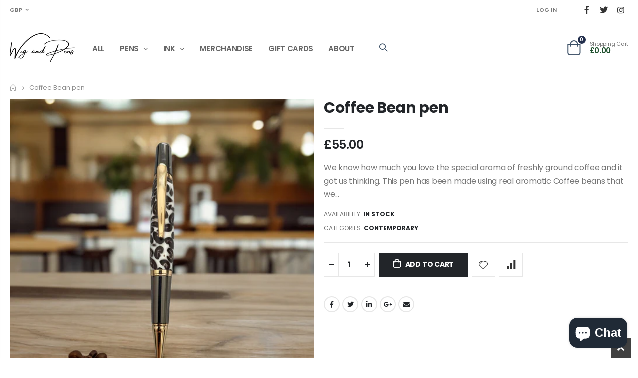

--- FILE ---
content_type: text/html; charset=utf-8
request_url: https://wigandpens.com/products/coffee-bean-pen
body_size: 27394
content:
<!doctype html>
<!--[if IE 8]><html class="no-js lt-ie9" lang="en"> <![endif]-->
<!--[if IE 9 ]><html class="ie9 no-js" lang="en"> <![endif]-->
<!--[if (gt IE 9)|!(IE)]><!--> <html class="no-js" lang="en"> <!--<![endif]-->
<head>
  <!-- Basic page needs ================================================== -->
  <meta charset="utf-8">
  <meta http-equiv="Content-Type" content="text/html; charset=utf-8">
  <link rel="shortcut icon" href="//wigandpens.com/cdn/shop/t/2/assets/favicon.ico?v=122465141461868548021675332933" type="image/png" /><title>Coffee Bean pen - wigandpens</title><meta name="description" content="We know how much you love the special aroma of freshly ground coffee and it got us thinking. This pen has been made using real aromatic Coffee beans that we have stabilised and then fused together using a special blend of resins. Without question, it will attract attention for its stylish looks, but just as importantly" /><!-- Helpers ================================================== --><!-- /snippets/social-meta-tags.liquid -->


  <meta property="og:type" content="product">
  <meta property="og:title" content="Coffee Bean pen">
  
  <meta property="og:image" content="http://wigandpens.com/cdn/shop/files/COFFEEPEN_grande.jpg?v=1719851381">
  <meta property="og:image:secure_url" content="https://wigandpens.com/cdn/shop/files/COFFEEPEN_grande.jpg?v=1719851381">
  
  <meta property="og:price:amount" content="55.00">
  <meta property="og:price:currency" content="GBP">


  <meta property="og:description" content="We know how much you love the special aroma of freshly ground coffee and it got us thinking. This pen has been made using real aromatic Coffee beans that we have stabilised and then fused together using a special blend of resins. Without question, it will attract attention for its stylish looks, but just as importantly">

  <meta property="og:url" content="https://wigandpens.com/products/coffee-bean-pen">
  <meta property="og:site_name" content="wigandpens">





<meta name="twitter:card" content="summary">

  <meta name="twitter:title" content="Coffee Bean pen">
  <meta name="twitter:description" content="We know how much you love the special aroma of freshly ground coffee and it got us thinking. This pen has been made using real aromatic Coffee beans that we have stabilised and then fused together using a special blend of resins.
Without question, it will attract attention for its stylish looks, but just as importantly, it writes like a dream using the finest ballpoint nibs and metal fixings that we could find. As always with a pen from us, absolutely no expense has been spared and no compromise taken in order to bring you yet another quality pen. An absolute must have for the Coffee fan in your life! 
">
  <meta name="twitter:image" content="https://wigandpens.com/cdn/shop/files/COFFEEPEN_medium.jpg?v=1719851381">
  <meta name="twitter:image:width" content="240">
  <meta name="twitter:image:height" content="240">

<link rel="canonical" href="https://wigandpens.com/products/coffee-bean-pen" /><meta name="viewport" content="width=device-width, initial-scale=1, minimum-scale=1, maximum-scale=1" /><meta name="theme-color" content="" />
  <!-- Google Tag Manager -->
<script>(function(w,d,s,l,i){w[l]=w[l]||[];w[l].push({'gtm.start':
new Date().getTime(),event:'gtm.js'});var f=d.getElementsByTagName(s)[0],
j=d.createElement(s),dl=l!='dataLayer'?'&l='+l:'';j.async=true;j.src=
'https://www.googletagmanager.com/gtm.js?id='+i+dl;f.parentNode.insertBefore(j,f);
})(window,document,'script','dataLayer','GTM-TZMRMXFT');</script>
<!-- End Google Tag Manager -->
  <meta name="google-site-verification" content="axSw0-0BYdQdXkojlDfR9wnPHGYAhyAuBl6xMun_ECs" />
  <!-- CSS ==================================================+ -->
  <style data-shopify>
  :root {
    --theme-color: #3d5167;    
    --basic-text-color: #777;
    --basic-color-link: #303c74; 
    --select-bg-image: url(//wigandpens.com/cdn/shop/t/2/assets/select-bg.svg?v=178378774968678360701665412575);

    --product-button-hover-color: #3d5167;
    --button-quickview-color: #3d5167;
    --product-title-color: #222529;
    --product-price-color: #222529;
    --screen-normal: (max-width: 991px);
    --screen-medium: (max-width: 767px);
    --screen-small: (max-width: 575px);
    --screen-x-small: (max-width: 484px); 
    --color-white: #fff;
    --color-black: #000;
    --color-old-price: #a7a7a7; 
    --hot-bg: #62b959;
    --product-sale-bg: #212d4b;
    --product-sale-text: #fff;
    --font-weight-semilight: 200;
    --font-weight-light: 300;
    --font-weight-normal: 400;
    --font-weight-semibold: 600;
    --font-weight-bold: 700;
    --font-weight-extrabold: 800;  
    --price-slider-color: #333;
  }
  </style>
  <link href="//wigandpens.com/cdn/shop/t/2/assets/plugins.css?v=82001978027511613831665412574" rel="stylesheet" type="text/css" media="all" />
  <link href="//wigandpens.com/cdn/shop/t/2/assets/ultramegamenu.css?v=41092539707622741171665412576" rel="stylesheet" type="text/css" media="all" />
  <link href="//wigandpens.com/cdn/shop/t/2/assets/styles.css?v=32165849893843598191666775076" rel="stylesheet" type="text/css" media="all" />
<link href="//wigandpens.com/cdn/shop/t/2/assets/header-type5.css?v=22747357151388579951665412570" rel="stylesheet" type="text/css" media="all" /> <link href="//wigandpens.com/cdn/shop/t/2/assets/product-list.css?v=172962185027286241431665412575" rel="stylesheet" type="text/css" media="all" />
  <link href="//wigandpens.com/cdn/shop/t/2/assets/responsive.css?v=172664629932058687001665412575" rel="stylesheet" type="text/css" media="all" /> 
  <link href="//wigandpens.com/cdn/shop/t/2/assets/config.css?v=84521340436423610291703117156" rel="stylesheet" type="text/css" media="all" />
<!-- Header hook for plugins ================================================== -->
  <script>window.performance && window.performance.mark && window.performance.mark('shopify.content_for_header.start');</script><meta name="google-site-verification" content="axSw0-0BYdQdXkojlDfR9wnPHGYAhyAuBl6xMun_ECs">
<meta id="shopify-digital-wallet" name="shopify-digital-wallet" content="/62346264738/digital_wallets/dialog">
<meta name="shopify-checkout-api-token" content="9a7a3b78d4f2a83a3fcc9a3f4136c60f">
<link rel="alternate" type="application/json+oembed" href="https://wigandpens.com/products/coffee-bean-pen.oembed">
<script async="async" src="/checkouts/internal/preloads.js?locale=en-GB"></script>
<link rel="preconnect" href="https://shop.app" crossorigin="anonymous">
<script async="async" src="https://shop.app/checkouts/internal/preloads.js?locale=en-GB&shop_id=62346264738" crossorigin="anonymous"></script>
<script id="apple-pay-shop-capabilities" type="application/json">{"shopId":62346264738,"countryCode":"GB","currencyCode":"GBP","merchantCapabilities":["supports3DS"],"merchantId":"gid:\/\/shopify\/Shop\/62346264738","merchantName":"wigandpens","requiredBillingContactFields":["postalAddress","email"],"requiredShippingContactFields":["postalAddress","email"],"shippingType":"shipping","supportedNetworks":["visa","maestro","masterCard","amex","discover","elo"],"total":{"type":"pending","label":"wigandpens","amount":"1.00"},"shopifyPaymentsEnabled":true,"supportsSubscriptions":true}</script>
<script id="shopify-features" type="application/json">{"accessToken":"9a7a3b78d4f2a83a3fcc9a3f4136c60f","betas":["rich-media-storefront-analytics"],"domain":"wigandpens.com","predictiveSearch":true,"shopId":62346264738,"locale":"en"}</script>
<script>var Shopify = Shopify || {};
Shopify.shop = "wigandpens.myshopify.com";
Shopify.locale = "en";
Shopify.currency = {"active":"GBP","rate":"1.0"};
Shopify.country = "GB";
Shopify.theme = {"name":"Porto4.0.1","id":132068901026,"schema_name":"Porto","schema_version":"4.0.1","theme_store_id":null,"role":"main"};
Shopify.theme.handle = "null";
Shopify.theme.style = {"id":null,"handle":null};
Shopify.cdnHost = "wigandpens.com/cdn";
Shopify.routes = Shopify.routes || {};
Shopify.routes.root = "/";</script>
<script type="module">!function(o){(o.Shopify=o.Shopify||{}).modules=!0}(window);</script>
<script>!function(o){function n(){var o=[];function n(){o.push(Array.prototype.slice.apply(arguments))}return n.q=o,n}var t=o.Shopify=o.Shopify||{};t.loadFeatures=n(),t.autoloadFeatures=n()}(window);</script>
<script>
  window.ShopifyPay = window.ShopifyPay || {};
  window.ShopifyPay.apiHost = "shop.app\/pay";
  window.ShopifyPay.redirectState = null;
</script>
<script id="shop-js-analytics" type="application/json">{"pageType":"product"}</script>
<script defer="defer" async type="module" src="//wigandpens.com/cdn/shopifycloud/shop-js/modules/v2/client.init-shop-cart-sync_BT-GjEfc.en.esm.js"></script>
<script defer="defer" async type="module" src="//wigandpens.com/cdn/shopifycloud/shop-js/modules/v2/chunk.common_D58fp_Oc.esm.js"></script>
<script defer="defer" async type="module" src="//wigandpens.com/cdn/shopifycloud/shop-js/modules/v2/chunk.modal_xMitdFEc.esm.js"></script>
<script type="module">
  await import("//wigandpens.com/cdn/shopifycloud/shop-js/modules/v2/client.init-shop-cart-sync_BT-GjEfc.en.esm.js");
await import("//wigandpens.com/cdn/shopifycloud/shop-js/modules/v2/chunk.common_D58fp_Oc.esm.js");
await import("//wigandpens.com/cdn/shopifycloud/shop-js/modules/v2/chunk.modal_xMitdFEc.esm.js");

  window.Shopify.SignInWithShop?.initShopCartSync?.({"fedCMEnabled":true,"windoidEnabled":true});

</script>
<script>
  window.Shopify = window.Shopify || {};
  if (!window.Shopify.featureAssets) window.Shopify.featureAssets = {};
  window.Shopify.featureAssets['shop-js'] = {"shop-cart-sync":["modules/v2/client.shop-cart-sync_DZOKe7Ll.en.esm.js","modules/v2/chunk.common_D58fp_Oc.esm.js","modules/v2/chunk.modal_xMitdFEc.esm.js"],"init-fed-cm":["modules/v2/client.init-fed-cm_B6oLuCjv.en.esm.js","modules/v2/chunk.common_D58fp_Oc.esm.js","modules/v2/chunk.modal_xMitdFEc.esm.js"],"shop-cash-offers":["modules/v2/client.shop-cash-offers_D2sdYoxE.en.esm.js","modules/v2/chunk.common_D58fp_Oc.esm.js","modules/v2/chunk.modal_xMitdFEc.esm.js"],"shop-login-button":["modules/v2/client.shop-login-button_QeVjl5Y3.en.esm.js","modules/v2/chunk.common_D58fp_Oc.esm.js","modules/v2/chunk.modal_xMitdFEc.esm.js"],"pay-button":["modules/v2/client.pay-button_DXTOsIq6.en.esm.js","modules/v2/chunk.common_D58fp_Oc.esm.js","modules/v2/chunk.modal_xMitdFEc.esm.js"],"shop-button":["modules/v2/client.shop-button_DQZHx9pm.en.esm.js","modules/v2/chunk.common_D58fp_Oc.esm.js","modules/v2/chunk.modal_xMitdFEc.esm.js"],"avatar":["modules/v2/client.avatar_BTnouDA3.en.esm.js"],"init-windoid":["modules/v2/client.init-windoid_CR1B-cfM.en.esm.js","modules/v2/chunk.common_D58fp_Oc.esm.js","modules/v2/chunk.modal_xMitdFEc.esm.js"],"init-shop-for-new-customer-accounts":["modules/v2/client.init-shop-for-new-customer-accounts_C_vY_xzh.en.esm.js","modules/v2/client.shop-login-button_QeVjl5Y3.en.esm.js","modules/v2/chunk.common_D58fp_Oc.esm.js","modules/v2/chunk.modal_xMitdFEc.esm.js"],"init-shop-email-lookup-coordinator":["modules/v2/client.init-shop-email-lookup-coordinator_BI7n9ZSv.en.esm.js","modules/v2/chunk.common_D58fp_Oc.esm.js","modules/v2/chunk.modal_xMitdFEc.esm.js"],"init-shop-cart-sync":["modules/v2/client.init-shop-cart-sync_BT-GjEfc.en.esm.js","modules/v2/chunk.common_D58fp_Oc.esm.js","modules/v2/chunk.modal_xMitdFEc.esm.js"],"shop-toast-manager":["modules/v2/client.shop-toast-manager_DiYdP3xc.en.esm.js","modules/v2/chunk.common_D58fp_Oc.esm.js","modules/v2/chunk.modal_xMitdFEc.esm.js"],"init-customer-accounts":["modules/v2/client.init-customer-accounts_D9ZNqS-Q.en.esm.js","modules/v2/client.shop-login-button_QeVjl5Y3.en.esm.js","modules/v2/chunk.common_D58fp_Oc.esm.js","modules/v2/chunk.modal_xMitdFEc.esm.js"],"init-customer-accounts-sign-up":["modules/v2/client.init-customer-accounts-sign-up_iGw4briv.en.esm.js","modules/v2/client.shop-login-button_QeVjl5Y3.en.esm.js","modules/v2/chunk.common_D58fp_Oc.esm.js","modules/v2/chunk.modal_xMitdFEc.esm.js"],"shop-follow-button":["modules/v2/client.shop-follow-button_CqMgW2wH.en.esm.js","modules/v2/chunk.common_D58fp_Oc.esm.js","modules/v2/chunk.modal_xMitdFEc.esm.js"],"checkout-modal":["modules/v2/client.checkout-modal_xHeaAweL.en.esm.js","modules/v2/chunk.common_D58fp_Oc.esm.js","modules/v2/chunk.modal_xMitdFEc.esm.js"],"shop-login":["modules/v2/client.shop-login_D91U-Q7h.en.esm.js","modules/v2/chunk.common_D58fp_Oc.esm.js","modules/v2/chunk.modal_xMitdFEc.esm.js"],"lead-capture":["modules/v2/client.lead-capture_BJmE1dJe.en.esm.js","modules/v2/chunk.common_D58fp_Oc.esm.js","modules/v2/chunk.modal_xMitdFEc.esm.js"],"payment-terms":["modules/v2/client.payment-terms_Ci9AEqFq.en.esm.js","modules/v2/chunk.common_D58fp_Oc.esm.js","modules/v2/chunk.modal_xMitdFEc.esm.js"]};
</script>
<script id="__st">var __st={"a":62346264738,"offset":0,"reqid":"a264510c-e1db-441b-b706-20df53a3b0a9-1769118834","pageurl":"wigandpens.com\/products\/coffee-bean-pen","u":"7bf0850e4984","p":"product","rtyp":"product","rid":8412308930722};</script>
<script>window.ShopifyPaypalV4VisibilityTracking = true;</script>
<script id="captcha-bootstrap">!function(){'use strict';const t='contact',e='account',n='new_comment',o=[[t,t],['blogs',n],['comments',n],[t,'customer']],c=[[e,'customer_login'],[e,'guest_login'],[e,'recover_customer_password'],[e,'create_customer']],r=t=>t.map((([t,e])=>`form[action*='/${t}']:not([data-nocaptcha='true']) input[name='form_type'][value='${e}']`)).join(','),a=t=>()=>t?[...document.querySelectorAll(t)].map((t=>t.form)):[];function s(){const t=[...o],e=r(t);return a(e)}const i='password',u='form_key',d=['recaptcha-v3-token','g-recaptcha-response','h-captcha-response',i],f=()=>{try{return window.sessionStorage}catch{return}},m='__shopify_v',_=t=>t.elements[u];function p(t,e,n=!1){try{const o=window.sessionStorage,c=JSON.parse(o.getItem(e)),{data:r}=function(t){const{data:e,action:n}=t;return t[m]||n?{data:e,action:n}:{data:t,action:n}}(c);for(const[e,n]of Object.entries(r))t.elements[e]&&(t.elements[e].value=n);n&&o.removeItem(e)}catch(o){console.error('form repopulation failed',{error:o})}}const l='form_type',E='cptcha';function T(t){t.dataset[E]=!0}const w=window,h=w.document,L='Shopify',v='ce_forms',y='captcha';let A=!1;((t,e)=>{const n=(g='f06e6c50-85a8-45c8-87d0-21a2b65856fe',I='https://cdn.shopify.com/shopifycloud/storefront-forms-hcaptcha/ce_storefront_forms_captcha_hcaptcha.v1.5.2.iife.js',D={infoText:'Protected by hCaptcha',privacyText:'Privacy',termsText:'Terms'},(t,e,n)=>{const o=w[L][v],c=o.bindForm;if(c)return c(t,g,e,D).then(n);var r;o.q.push([[t,g,e,D],n]),r=I,A||(h.body.append(Object.assign(h.createElement('script'),{id:'captcha-provider',async:!0,src:r})),A=!0)});var g,I,D;w[L]=w[L]||{},w[L][v]=w[L][v]||{},w[L][v].q=[],w[L][y]=w[L][y]||{},w[L][y].protect=function(t,e){n(t,void 0,e),T(t)},Object.freeze(w[L][y]),function(t,e,n,w,h,L){const[v,y,A,g]=function(t,e,n){const i=e?o:[],u=t?c:[],d=[...i,...u],f=r(d),m=r(i),_=r(d.filter((([t,e])=>n.includes(e))));return[a(f),a(m),a(_),s()]}(w,h,L),I=t=>{const e=t.target;return e instanceof HTMLFormElement?e:e&&e.form},D=t=>v().includes(t);t.addEventListener('submit',(t=>{const e=I(t);if(!e)return;const n=D(e)&&!e.dataset.hcaptchaBound&&!e.dataset.recaptchaBound,o=_(e),c=g().includes(e)&&(!o||!o.value);(n||c)&&t.preventDefault(),c&&!n&&(function(t){try{if(!f())return;!function(t){const e=f();if(!e)return;const n=_(t);if(!n)return;const o=n.value;o&&e.removeItem(o)}(t);const e=Array.from(Array(32),(()=>Math.random().toString(36)[2])).join('');!function(t,e){_(t)||t.append(Object.assign(document.createElement('input'),{type:'hidden',name:u})),t.elements[u].value=e}(t,e),function(t,e){const n=f();if(!n)return;const o=[...t.querySelectorAll(`input[type='${i}']`)].map((({name:t})=>t)),c=[...d,...o],r={};for(const[a,s]of new FormData(t).entries())c.includes(a)||(r[a]=s);n.setItem(e,JSON.stringify({[m]:1,action:t.action,data:r}))}(t,e)}catch(e){console.error('failed to persist form',e)}}(e),e.submit())}));const S=(t,e)=>{t&&!t.dataset[E]&&(n(t,e.some((e=>e===t))),T(t))};for(const o of['focusin','change'])t.addEventListener(o,(t=>{const e=I(t);D(e)&&S(e,y())}));const B=e.get('form_key'),M=e.get(l),P=B&&M;t.addEventListener('DOMContentLoaded',(()=>{const t=y();if(P)for(const e of t)e.elements[l].value===M&&p(e,B);[...new Set([...A(),...v().filter((t=>'true'===t.dataset.shopifyCaptcha))])].forEach((e=>S(e,t)))}))}(h,new URLSearchParams(w.location.search),n,t,e,['guest_login'])})(!0,!0)}();</script>
<script integrity="sha256-4kQ18oKyAcykRKYeNunJcIwy7WH5gtpwJnB7kiuLZ1E=" data-source-attribution="shopify.loadfeatures" defer="defer" src="//wigandpens.com/cdn/shopifycloud/storefront/assets/storefront/load_feature-a0a9edcb.js" crossorigin="anonymous"></script>
<script crossorigin="anonymous" defer="defer" src="//wigandpens.com/cdn/shopifycloud/storefront/assets/shopify_pay/storefront-65b4c6d7.js?v=20250812"></script>
<script data-source-attribution="shopify.dynamic_checkout.dynamic.init">var Shopify=Shopify||{};Shopify.PaymentButton=Shopify.PaymentButton||{isStorefrontPortableWallets:!0,init:function(){window.Shopify.PaymentButton.init=function(){};var t=document.createElement("script");t.src="https://wigandpens.com/cdn/shopifycloud/portable-wallets/latest/portable-wallets.en.js",t.type="module",document.head.appendChild(t)}};
</script>
<script data-source-attribution="shopify.dynamic_checkout.buyer_consent">
  function portableWalletsHideBuyerConsent(e){var t=document.getElementById("shopify-buyer-consent"),n=document.getElementById("shopify-subscription-policy-button");t&&n&&(t.classList.add("hidden"),t.setAttribute("aria-hidden","true"),n.removeEventListener("click",e))}function portableWalletsShowBuyerConsent(e){var t=document.getElementById("shopify-buyer-consent"),n=document.getElementById("shopify-subscription-policy-button");t&&n&&(t.classList.remove("hidden"),t.removeAttribute("aria-hidden"),n.addEventListener("click",e))}window.Shopify?.PaymentButton&&(window.Shopify.PaymentButton.hideBuyerConsent=portableWalletsHideBuyerConsent,window.Shopify.PaymentButton.showBuyerConsent=portableWalletsShowBuyerConsent);
</script>
<script data-source-attribution="shopify.dynamic_checkout.cart.bootstrap">document.addEventListener("DOMContentLoaded",(function(){function t(){return document.querySelector("shopify-accelerated-checkout-cart, shopify-accelerated-checkout")}if(t())Shopify.PaymentButton.init();else{new MutationObserver((function(e,n){t()&&(Shopify.PaymentButton.init(),n.disconnect())})).observe(document.body,{childList:!0,subtree:!0})}}));
</script>
<link id="shopify-accelerated-checkout-styles" rel="stylesheet" media="screen" href="https://wigandpens.com/cdn/shopifycloud/portable-wallets/latest/accelerated-checkout-backwards-compat.css" crossorigin="anonymous">
<style id="shopify-accelerated-checkout-cart">
        #shopify-buyer-consent {
  margin-top: 1em;
  display: inline-block;
  width: 100%;
}

#shopify-buyer-consent.hidden {
  display: none;
}

#shopify-subscription-policy-button {
  background: none;
  border: none;
  padding: 0;
  text-decoration: underline;
  font-size: inherit;
  cursor: pointer;
}

#shopify-subscription-policy-button::before {
  box-shadow: none;
}

      </style>

<script>window.performance && window.performance.mark && window.performance.mark('shopify.content_for_header.end');</script>
<!-- /snippets/oldIE-js.liquid -->


<!--[if lt IE 9]>
<script src="//cdnjs.cloudflare.com/ajax/libs/html5shiv/3.7.2/html5shiv.min.js" type="text/javascript"></script>
<script src="//wigandpens.com/cdn/shop/t/2/assets/respond.min.js?v=52248677837542619231665412575" type="text/javascript"></script>
<link href="//wigandpens.com/cdn/shop/t/2/assets/respond-proxy.html" id="respond-proxy" rel="respond-proxy" />
<link href="//wigandpens.com/search?q=9f1ab2724e804db986bb6653b215d28b" id="respond-redirect" rel="respond-redirect" />
<script src="//wigandpens.com/search?q=9f1ab2724e804db986bb6653b215d28b" type="text/javascript"></script>
<![endif]-->

<script src="//wigandpens.com/cdn/shop/t/2/assets/vendor.js?v=101386163515925355001665412576" type="text/javascript"></script>
<!-- Import custom fonts ====================================================== --><link href="//fonts.googleapis.com/css?family=Poppins:200italic,300italic,400italic,600italic,700italic,800italic,700,200,300,600,800,400&amp;subset=cyrillic-ext,greek-ext,latin,latin-ext,cyrillic,greek,vietnamese" rel='stylesheet' type='text/css'><link href="//fonts.googleapis.com/css?family=Poppins:200italic,300italic,400italic,600italic,700italic,800italic,700,200,300,600,800,400&amp;subset=cyrillic-ext,greek-ext,latin,latin-ext,cyrillic,greek,vietnamese" rel='stylesheet' type='text/css'><link href="//fonts.googleapis.com/css?family=Poppins:200italic,300italic,400italic,500italic,600italic,700italic,800italic,700,200,300,600,800,400,500&amp;subset=cyrillic-ext,greek-ext,latin,latin-ext,cyrillic,greek,vietnamese" rel='stylesheet' type='text/css'><script type="text/javascript"> 
    var asset_url = '//wigandpens.com/cdn/shop/t/2/assets//?v=210';
    var routes_url = '/';
    var money_format = '<span class="money">£{{amount}}</span>'; 
  </script>  
  <style>
    @import url('https://fonts.googleapis.com/css2?family=Lato:ital,wght@0,100;0,300;0,400;0,700;0,900;1,100;1,300;1,400;1,700;1,900&family=Rubik:ital,wght@0,300;0,400;0,500;0,600;0,700;1,300;1,400;1,500;1,600;1,700;1,900&display=swap');
@import url('https://fonts.googleapis.com/css2?family=Open+Sans:ital,wght@0,300;0,400;0,500;0,600;0,700;0,800;1,300;1,400;1,500;1,600;1,700;1,800&display=swap');
body { 
    line-height: 24px;
    letter-spacing: 0; 
}   
:root {
--porto-heading-color: #222529;
} 
h1 {
    --porto-h1-ff: "Poppins";
    --porto-h1-fw: 700; 
    --porto-h1-lh: 44px
}
h2 {
    --porto-h2-ff: "Poppins";
    --porto-h2-fw: 700; 
    --porto-h2-lh: 40px
}
h3,.daily-deal-title {
    --porto-h3-ff: "Poppins";
    --porto-h3-fw: 700; 
    --porto-h3-lh: 32px
}
h4 {
    --porto-h4-ff: "Poppins";
    --porto-h4-fw: 700; 
    --porto-h4-lh: 27px
}
h5 {
    --porto-h5-ff: "Poppins";
    --porto-h5-fw: 700; 
    --porto-h5-lh: 18px
} 
h6 {
    --porto-h6-ff: "Poppins";
    --porto-h6-fw: 600; 
    --porto-h6-lh: 18px; 
}
h1 {
    font: var(--porto-h1-fst,normal) var(--porto-h1-fw,700) var(--porto-h1-fs,2.6em)/var(--porto-h1-lh,44px) var(--porto-h1-ff,var(--porto-body-ff)),sans-serif;
    color: var(--porto-h1-color,var(--porto-heading-color));
    letter-spacing: var(--porto-h1-ls,-0.05em);
    margin-bottom: 32px
}
h2 {
    font: var(--porto-h2-fst,normal) var(--porto-h2-fw,700) var(--porto-h2-fs,2.2em)/var(--porto-h2-lh,40px) var(--porto-h2-ff,var(--porto-body-ff)),sans-serif;
    color: var(--porto-h2-color,var(--porto-heading-color));
    letter-spacing: var(--porto-h2-ls,-0.05em);
    margin-bottom: 32px
}
h3 {
    font: var(--porto-h3-fst,normal) var(--porto-h3-fw,700) var(--porto-h3-fs,1.8em)/var(--porto-h3-lh,32px) var(--porto-h3-ff,var(--porto-body-ff)),sans-serif;
    color: var(--porto-h3-color,var(--porto-heading-color));
    letter-spacing: var(--porto-h3-ls,-0.05em);
    margin-bottom: 20px
}
h4 {
    font: var(--porto-h4-fst,normal) var(--porto-h4-fw,700) var(--porto-h4-fs,1.4em)/var(--porto-h4-lh,27px) var(--porto-h4-ff,var(--porto-body-ff)),sans-serif;
    color: var(--porto-h4-color,var(--porto-heading-color));
    letter-spacing: var(--porto-h4-ls,-0.05em);
    margin: 0 0 14px 0
}
h5 {
    font: var(--porto-h5-fst,normal) var(--porto-h5-fw,600) var(--porto-h5-fs,1em)/var(--porto-h5-lh,18px) var(--porto-h5-ff,var(--porto-body-ff)),sans-serif;
    color: var(--porto-h5-color,var(--porto-heading-color));
    letter-spacing: var(--porto-h5-ls,-0.05em);
    margin: 0 0 14px 0
}
h6 {
    font: var(--porto-h6-fst,normal) var(--porto-h6-fw,400) var(--porto-h6-fs,1em)/var(--porto-h6-lh,18px) var(--porto-h6-ff,var(--porto-body-ff)),sans-serif;
    color: var(--porto-h6-color,var(--porto-heading-color));
    letter-spacing: var(--porto-h6-ls,-0.05em);
    margin: 0 0 14px 0
}
.main-navigation .top-navigation .menu-wrap-sub {max-width:1200px;}
.products .product-col .product-loop-title, .product-col.product-default h3 {
    color: #212529;
} 
.owl-carousel .owl-item img {
    padding: 0 !important;
}
.btn {
    padding: 0.533rem 0.933rem;
    font-size: 0.8rem;
    line-height: 1.42857;
    font-weight: 500;
    text-transform: uppercase; 
    font-family: Poppins;
}
.btn-borders {
    border-width: 1px;
    background: none;
}
.btn-default.btn {
    border-color: rgba(0,0,0,.09);
    border-bottom-color: rgba(0,0,0,.2);
    border-radius: 2em!important;
} 
.btn-default.btn:hover {
    background-color: #f2f2f2;
    border-color: rgba(0,0,0,.06);
color:#333;
} 
.btn-md {
    font-size: 12px;
    font-weight: 600;
}
.btn-xl {
    font-size: 16px;
    padding: 12.8px 32px;
}   
.btn-lg {
line-height: 1.3333;
border-radius: 0;
}
.btn-modern {
    text-transform: uppercase;
    font-size: 0.75rem;
    padding: 0.75rem 1.5rem;
    font-weight: 600;
}
.btn-modern.btn-lg {
    font-size: 0.875rem;
    padding: 1rem 2.25rem;
}
.btn-dark {
    background-color: #222529;
    border-color: #222529;
    color: #FFF;
}
.ms-4 {
    margin-left: 1.5rem !important;
}
html .heading-light, html .lnk-light, .text-color-light {
    color: #ffffff !important;
}
@media (min-width: 1280px) {
.me-xl-3 {
    margin-right: 1rem !important;
}
}
.me-3 {
    margin-right: 1rem !important;
}
.mw-55 {
    max-width: 55%;
}
.ms-auto {
    margin-left: auto !important;
}
.m-r-sm {
    margin-right: 10px!important;
}
@media (min-width: 1280px) {
.pe-xl-5 {
    padding-right: 3rem !important;
}
} 
.f-left, .pull-left {
    float: left;
}
html .background-color-secondary {
    background-color: #ff7272 !important;
}
.wpb_content_element {
    margin-bottom: 35px;
}
.sale-text {
    padding: .3em .8em;
    transform: rotate(-2deg);
}
.sale-text strong {
    font-size: 2em;
    vertical-align: text-top;
}
.porto-ibanner-layer {
    position: absolute;
    z-index: 10;
}
.wpb_single_image .vc_single_image-wrapper {
    display: inline-block;
    vertical-align: top;
    max-width: 100%;
}
.vc_btn3-container.vc_btn3-inline {
    vertical-align: baseline;
    display: inline-block;
}
.searchform .searchsubmit:after {
content: "\e884";
}   
.main-section-header .type19 .top-links-container { 
    padding: 1rem 0; 
    margin-bottom: 0.5rem;
}
.main-section-header .type19 .language-wrapper { 
    margin-left: auto;
}
.main-section-header .type19 .top-links-area {
    position: static;
    margin-left: 0;
    margin-top: 1px; 
    margin-bottom: 1px;
}
.main-section-header .type19 .top-links-container span.split,.header-container.type19 .separator {
display: none;
}
.header-container.type19 .top-links-area .links li {
    border-left: 0;
    padding: 0 12px;
}
.header-container.type19 .top-links-inner {
position: relative;
}
.header-container.type19 .top-links-area .custom-html .custom-position  {
    position: absolute;
    left: 0;
    top: calc(50% - 11px);
}
.header-container.type19 .top-links-area .links li a { 
    text-transform: none; 
}
.main-section-header .type19 .language-wrapper>a, .main-section-header .type19 .currency-wrapper>a { 
    border: none;
    line-height: 26px;
}
.header-container.type19 .header {
    padding-top: 0;
    padding-bottom: 0;
    min-height: auto;
}
@media(max-width:991px){
.header-container.type19 .header { 
    padding-bottom: 15px; 
}
}
.header-container.type19 .mini-cart { 
    line-height: 38px;
}
.header-container.type19 .header-wrapper {
    padding-top: 1.5rem;
}
@media (min-width: 992px) {
.header-container.type19 .search-area .search-extended {
    width: 100%;
    min-width: auto;
    border-radius: 0;
    border-top: none;
    border-right: none;
    border-left: none;
    border-color: #d8dce1;
}
.header-container.type19 .search-area .searchform input[type=text] {
    height: 34px;
    font-style: italic;
    padding-left: 0;
    padding-right: 50px;
    color: #555555;
}
}
@media (min-width: 1440px) {
.header-container.type19 .site-logo {
    margin-right: 4.5em;
}
}
.header-container.type19 .mini-cart { 
    min-width: 32px;
}
.type19 .cart-design-8 .icon-cart-header {
    padding: 0;
    justify-content: center;
}
.type19 .cart-design-8 .icon-cart-header i {
    font-size: 28px;
}
.header-container.type19 .mini-cart .cart-total {
    right: 0;
    left: 22px;
}
.type19 .cart-design-8 .icon-cart-header .cart-total .cart-qty {
    box-shadow: -1px 1px 2px 0 rgb(0 0 0 / 30%);
}
.type19 .cart-design-8 .icon-cart-header .cart-subtotal {
    display: none;
}
.header-container.type19 .wishlist a { 
    font-size: 31px; 
    margin-left: 0; 
    padding: 0 0.225rem;
}
.header-container.type19 .custom-block { 
    height: auto;
}
.header-container.type19 .top-navigation {
    width: calc(100% + 20px);
    margin-left: -10px;
    margin-right: -10px;
    margin-bottom: 20px;
}
.header-container.type19 .top-navigation::-webkit-scrollbar {
  height: 8px;
}
.header-container.type19 .top-navigation::-webkit-scrollbar-track {
  background: #f4f4f4;
  border-radius: 8px;
  margin: 8px;
}
.header-container.type19 .top-navigation::-webkit-scrollbar-thumb {
  background: #3d5167;
  border-radius: 8px;
}

.header-container.type19 .top-navigation li.level0 {
    width: 8.3333%;
    flex: 0 0 auto;
    margin: 0;
}
.header-container.type19 .top-navigation li.level0 a.level-top {
    height: 100%;
    width: 100%;
    text-align: center;
    display: flex;
    flex-direction: column;
    font-family: Lato,sans-serif;
    line-height: 20px;
    letter-spacing: -0.35px;
    color: #666666;
    padding: 10px 10px 10px 10px !important;
    font-weight: 400;
}
.header-container.type19 .top-navigation li.level0 a.level-top i {
    margin: 0 0 .5rem;
    display: block;
    width: auto;
    padding-top: 100%;
    background: #3d5167;
    border-radius: 50%;
    position: relative;
    text-align: center;
}
.header-container.type19 .top-navigation li.level0 a.level-top > img {
    margin: 0 0 .5rem;
    border-radius: 50%;
}
.header-container.type19 .top-navigation li.level0 a.level-top i:before {
    position: absolute;
    top: 50%;
    left: 0;
    right: 0;
    line-height: 1;
    font-size: 28px;
    color: #fff;
    margin-top: -14px;
    text-align: center;
    width: 100%;
}
@media (min-width: 992px) {
.header-container.type19 .wishlist a i:before {
margin: 0;
}
}
@media (min-width: 1280px) {
.header-container.type19 .cart-area {
    margin-left: 1.5rem !important;
}
}
.section-title {
    font-size: 1.25rem;
    line-height: 1.2;
    text-align: center;
    font-weight: 600;
    letter-spacing: -.01em;
    margin-bottom: 1.5rem;
    text-transform: none;
} 
 .products .product-outimage_aq_onimage .product-image .inner:after {
    content: "";
    position: absolute;
    left: 0;
    top: 0;
    width: 100%;
    height: 100%;
    background: rgba(0,0,0,0.1);
    opacity: 0;
    transition: opacity 0.2s;
}
.products .product-outimage_aq_onimage:hover .product-image .inner:after {
    opacity: 1;
}   
.footer-middle { 
    padding: 0; 
}
.footer-middle .level0.container {
    padding-top: 4rem;
    padding-bottom: 1.5rem;
}
.footer-middle .info-footer .footer-block-title h3 {
    font-size: .9375rem;
    font-weight: 700;
    margin-bottom: 1rem;
    line-height: 1.4;
}
.footer-middle .info-footer .custom-footer-content ul.footer-list li { 
    margin-bottom: .625rem;
}
.footer-bottom {
    padding: 2rem 0;
    font-size: 1em;
}
.footer-bottom .container:before {
display: none;
}
.footer-bottom address {
    margin-right: auto;
    margin-left: 0;
    line-height: inherit;
    padding: 10px 8px 10px 0 !important;
}
.footer-bottom .custom-block {
    padding: 10px 0 10px 8px;
}
.footer-wrapper #back-top a .sticker-wrapper .sticker {
color:#fff;
}
    @media (min-width: 1280px) {
.container {
    max-width: 1260px;
}
.fullwidth-row {
    width: 100vw;
    margin-left: calc(584px - 50vw);
}
} 
@media (min-width: 1440px) {
.fullwidth-row {
    width: calc(100vw - 30px);
    margin-left: calc(702px - 50vw);
}
} 
@media(max-width: 991px){
.mr-md-0 {
margin-right: 0 !important;
}
.top-links-container .share-links {
display: none !important;
}
}
@media(max-width: 767px){
.sticky-product .sticky-detail{
width: 70%;
}
}
  </style>
<script src="https://cdn.shopify.com/extensions/e8878072-2f6b-4e89-8082-94b04320908d/inbox-1254/assets/inbox-chat-loader.js" type="text/javascript" defer="defer"></script>
<link href="https://monorail-edge.shopifysvc.com" rel="dns-prefetch">
<script>(function(){if ("sendBeacon" in navigator && "performance" in window) {try {var session_token_from_headers = performance.getEntriesByType('navigation')[0].serverTiming.find(x => x.name == '_s').description;} catch {var session_token_from_headers = undefined;}var session_cookie_matches = document.cookie.match(/_shopify_s=([^;]*)/);var session_token_from_cookie = session_cookie_matches && session_cookie_matches.length === 2 ? session_cookie_matches[1] : "";var session_token = session_token_from_headers || session_token_from_cookie || "";function handle_abandonment_event(e) {var entries = performance.getEntries().filter(function(entry) {return /monorail-edge.shopifysvc.com/.test(entry.name);});if (!window.abandonment_tracked && entries.length === 0) {window.abandonment_tracked = true;var currentMs = Date.now();var navigation_start = performance.timing.navigationStart;var payload = {shop_id: 62346264738,url: window.location.href,navigation_start,duration: currentMs - navigation_start,session_token,page_type: "product"};window.navigator.sendBeacon("https://monorail-edge.shopifysvc.com/v1/produce", JSON.stringify({schema_id: "online_store_buyer_site_abandonment/1.1",payload: payload,metadata: {event_created_at_ms: currentMs,event_sent_at_ms: currentMs}}));}}window.addEventListener('pagehide', handle_abandonment_event);}}());</script>
<script id="web-pixels-manager-setup">(function e(e,d,r,n,o){if(void 0===o&&(o={}),!Boolean(null===(a=null===(i=window.Shopify)||void 0===i?void 0:i.analytics)||void 0===a?void 0:a.replayQueue)){var i,a;window.Shopify=window.Shopify||{};var t=window.Shopify;t.analytics=t.analytics||{};var s=t.analytics;s.replayQueue=[],s.publish=function(e,d,r){return s.replayQueue.push([e,d,r]),!0};try{self.performance.mark("wpm:start")}catch(e){}var l=function(){var e={modern:/Edge?\/(1{2}[4-9]|1[2-9]\d|[2-9]\d{2}|\d{4,})\.\d+(\.\d+|)|Firefox\/(1{2}[4-9]|1[2-9]\d|[2-9]\d{2}|\d{4,})\.\d+(\.\d+|)|Chrom(ium|e)\/(9{2}|\d{3,})\.\d+(\.\d+|)|(Maci|X1{2}).+ Version\/(15\.\d+|(1[6-9]|[2-9]\d|\d{3,})\.\d+)([,.]\d+|)( \(\w+\)|)( Mobile\/\w+|) Safari\/|Chrome.+OPR\/(9{2}|\d{3,})\.\d+\.\d+|(CPU[ +]OS|iPhone[ +]OS|CPU[ +]iPhone|CPU IPhone OS|CPU iPad OS)[ +]+(15[._]\d+|(1[6-9]|[2-9]\d|\d{3,})[._]\d+)([._]\d+|)|Android:?[ /-](13[3-9]|1[4-9]\d|[2-9]\d{2}|\d{4,})(\.\d+|)(\.\d+|)|Android.+Firefox\/(13[5-9]|1[4-9]\d|[2-9]\d{2}|\d{4,})\.\d+(\.\d+|)|Android.+Chrom(ium|e)\/(13[3-9]|1[4-9]\d|[2-9]\d{2}|\d{4,})\.\d+(\.\d+|)|SamsungBrowser\/([2-9]\d|\d{3,})\.\d+/,legacy:/Edge?\/(1[6-9]|[2-9]\d|\d{3,})\.\d+(\.\d+|)|Firefox\/(5[4-9]|[6-9]\d|\d{3,})\.\d+(\.\d+|)|Chrom(ium|e)\/(5[1-9]|[6-9]\d|\d{3,})\.\d+(\.\d+|)([\d.]+$|.*Safari\/(?![\d.]+ Edge\/[\d.]+$))|(Maci|X1{2}).+ Version\/(10\.\d+|(1[1-9]|[2-9]\d|\d{3,})\.\d+)([,.]\d+|)( \(\w+\)|)( Mobile\/\w+|) Safari\/|Chrome.+OPR\/(3[89]|[4-9]\d|\d{3,})\.\d+\.\d+|(CPU[ +]OS|iPhone[ +]OS|CPU[ +]iPhone|CPU IPhone OS|CPU iPad OS)[ +]+(10[._]\d+|(1[1-9]|[2-9]\d|\d{3,})[._]\d+)([._]\d+|)|Android:?[ /-](13[3-9]|1[4-9]\d|[2-9]\d{2}|\d{4,})(\.\d+|)(\.\d+|)|Mobile Safari.+OPR\/([89]\d|\d{3,})\.\d+\.\d+|Android.+Firefox\/(13[5-9]|1[4-9]\d|[2-9]\d{2}|\d{4,})\.\d+(\.\d+|)|Android.+Chrom(ium|e)\/(13[3-9]|1[4-9]\d|[2-9]\d{2}|\d{4,})\.\d+(\.\d+|)|Android.+(UC? ?Browser|UCWEB|U3)[ /]?(15\.([5-9]|\d{2,})|(1[6-9]|[2-9]\d|\d{3,})\.\d+)\.\d+|SamsungBrowser\/(5\.\d+|([6-9]|\d{2,})\.\d+)|Android.+MQ{2}Browser\/(14(\.(9|\d{2,})|)|(1[5-9]|[2-9]\d|\d{3,})(\.\d+|))(\.\d+|)|K[Aa][Ii]OS\/(3\.\d+|([4-9]|\d{2,})\.\d+)(\.\d+|)/},d=e.modern,r=e.legacy,n=navigator.userAgent;return n.match(d)?"modern":n.match(r)?"legacy":"unknown"}(),u="modern"===l?"modern":"legacy",c=(null!=n?n:{modern:"",legacy:""})[u],f=function(e){return[e.baseUrl,"/wpm","/b",e.hashVersion,"modern"===e.buildTarget?"m":"l",".js"].join("")}({baseUrl:d,hashVersion:r,buildTarget:u}),m=function(e){var d=e.version,r=e.bundleTarget,n=e.surface,o=e.pageUrl,i=e.monorailEndpoint;return{emit:function(e){var a=e.status,t=e.errorMsg,s=(new Date).getTime(),l=JSON.stringify({metadata:{event_sent_at_ms:s},events:[{schema_id:"web_pixels_manager_load/3.1",payload:{version:d,bundle_target:r,page_url:o,status:a,surface:n,error_msg:t},metadata:{event_created_at_ms:s}}]});if(!i)return console&&console.warn&&console.warn("[Web Pixels Manager] No Monorail endpoint provided, skipping logging."),!1;try{return self.navigator.sendBeacon.bind(self.navigator)(i,l)}catch(e){}var u=new XMLHttpRequest;try{return u.open("POST",i,!0),u.setRequestHeader("Content-Type","text/plain"),u.send(l),!0}catch(e){return console&&console.warn&&console.warn("[Web Pixels Manager] Got an unhandled error while logging to Monorail."),!1}}}}({version:r,bundleTarget:l,surface:e.surface,pageUrl:self.location.href,monorailEndpoint:e.monorailEndpoint});try{o.browserTarget=l,function(e){var d=e.src,r=e.async,n=void 0===r||r,o=e.onload,i=e.onerror,a=e.sri,t=e.scriptDataAttributes,s=void 0===t?{}:t,l=document.createElement("script"),u=document.querySelector("head"),c=document.querySelector("body");if(l.async=n,l.src=d,a&&(l.integrity=a,l.crossOrigin="anonymous"),s)for(var f in s)if(Object.prototype.hasOwnProperty.call(s,f))try{l.dataset[f]=s[f]}catch(e){}if(o&&l.addEventListener("load",o),i&&l.addEventListener("error",i),u)u.appendChild(l);else{if(!c)throw new Error("Did not find a head or body element to append the script");c.appendChild(l)}}({src:f,async:!0,onload:function(){if(!function(){var e,d;return Boolean(null===(d=null===(e=window.Shopify)||void 0===e?void 0:e.analytics)||void 0===d?void 0:d.initialized)}()){var d=window.webPixelsManager.init(e)||void 0;if(d){var r=window.Shopify.analytics;r.replayQueue.forEach((function(e){var r=e[0],n=e[1],o=e[2];d.publishCustomEvent(r,n,o)})),r.replayQueue=[],r.publish=d.publishCustomEvent,r.visitor=d.visitor,r.initialized=!0}}},onerror:function(){return m.emit({status:"failed",errorMsg:"".concat(f," has failed to load")})},sri:function(e){var d=/^sha384-[A-Za-z0-9+/=]+$/;return"string"==typeof e&&d.test(e)}(c)?c:"",scriptDataAttributes:o}),m.emit({status:"loading"})}catch(e){m.emit({status:"failed",errorMsg:(null==e?void 0:e.message)||"Unknown error"})}}})({shopId: 62346264738,storefrontBaseUrl: "https://wigandpens.com",extensionsBaseUrl: "https://extensions.shopifycdn.com/cdn/shopifycloud/web-pixels-manager",monorailEndpoint: "https://monorail-edge.shopifysvc.com/unstable/produce_batch",surface: "storefront-renderer",enabledBetaFlags: ["2dca8a86"],webPixelsConfigList: [{"id":"604569762","configuration":"{\"config\":\"{\\\"pixel_id\\\":\\\"G-LR15L7C26G\\\",\\\"target_country\\\":\\\"GB\\\",\\\"gtag_events\\\":[{\\\"type\\\":\\\"search\\\",\\\"action_label\\\":[\\\"G-LR15L7C26G\\\",\\\"AW-11421014310\\\/Kv6_CJvZnIAZEKay-8Uq\\\"]},{\\\"type\\\":\\\"begin_checkout\\\",\\\"action_label\\\":[\\\"G-LR15L7C26G\\\",\\\"AW-11421014310\\\/-AbZCKHZnIAZEKay-8Uq\\\"]},{\\\"type\\\":\\\"view_item\\\",\\\"action_label\\\":[\\\"G-LR15L7C26G\\\",\\\"AW-11421014310\\\/DwNYCJjZnIAZEKay-8Uq\\\",\\\"MC-TVGH15BKFM\\\"]},{\\\"type\\\":\\\"purchase\\\",\\\"action_label\\\":[\\\"G-LR15L7C26G\\\",\\\"AW-11421014310\\\/PUY2CJLZnIAZEKay-8Uq\\\",\\\"MC-TVGH15BKFM\\\"]},{\\\"type\\\":\\\"page_view\\\",\\\"action_label\\\":[\\\"G-LR15L7C26G\\\",\\\"AW-11421014310\\\/oiTzCJXZnIAZEKay-8Uq\\\",\\\"MC-TVGH15BKFM\\\"]},{\\\"type\\\":\\\"add_payment_info\\\",\\\"action_label\\\":[\\\"G-LR15L7C26G\\\",\\\"AW-11421014310\\\/VS_ACKTZnIAZEKay-8Uq\\\"]},{\\\"type\\\":\\\"add_to_cart\\\",\\\"action_label\\\":[\\\"G-LR15L7C26G\\\",\\\"AW-11421014310\\\/mRs0CJ7ZnIAZEKay-8Uq\\\"]}],\\\"enable_monitoring_mode\\\":false}\"}","eventPayloadVersion":"v1","runtimeContext":"OPEN","scriptVersion":"b2a88bafab3e21179ed38636efcd8a93","type":"APP","apiClientId":1780363,"privacyPurposes":[],"dataSharingAdjustments":{"protectedCustomerApprovalScopes":["read_customer_address","read_customer_email","read_customer_name","read_customer_personal_data","read_customer_phone"]}},{"id":"shopify-app-pixel","configuration":"{}","eventPayloadVersion":"v1","runtimeContext":"STRICT","scriptVersion":"0450","apiClientId":"shopify-pixel","type":"APP","privacyPurposes":["ANALYTICS","MARKETING"]},{"id":"shopify-custom-pixel","eventPayloadVersion":"v1","runtimeContext":"LAX","scriptVersion":"0450","apiClientId":"shopify-pixel","type":"CUSTOM","privacyPurposes":["ANALYTICS","MARKETING"]}],isMerchantRequest: false,initData: {"shop":{"name":"wigandpens","paymentSettings":{"currencyCode":"GBP"},"myshopifyDomain":"wigandpens.myshopify.com","countryCode":"GB","storefrontUrl":"https:\/\/wigandpens.com"},"customer":null,"cart":null,"checkout":null,"productVariants":[{"price":{"amount":55.0,"currencyCode":"GBP"},"product":{"title":"Coffee Bean pen","vendor":"wigandpens","id":"8412308930722","untranslatedTitle":"Coffee Bean pen","url":"\/products\/coffee-bean-pen","type":""},"id":"44724025753762","image":{"src":"\/\/wigandpens.com\/cdn\/shop\/files\/COFFEEPEN.jpg?v=1719851381"},"sku":"","title":"Default Title","untranslatedTitle":"Default Title"}],"purchasingCompany":null},},"https://wigandpens.com/cdn","fcfee988w5aeb613cpc8e4bc33m6693e112",{"modern":"","legacy":""},{"shopId":"62346264738","storefrontBaseUrl":"https:\/\/wigandpens.com","extensionBaseUrl":"https:\/\/extensions.shopifycdn.com\/cdn\/shopifycloud\/web-pixels-manager","surface":"storefront-renderer","enabledBetaFlags":"[\"2dca8a86\"]","isMerchantRequest":"false","hashVersion":"fcfee988w5aeb613cpc8e4bc33m6693e112","publish":"custom","events":"[[\"page_viewed\",{}],[\"product_viewed\",{\"productVariant\":{\"price\":{\"amount\":55.0,\"currencyCode\":\"GBP\"},\"product\":{\"title\":\"Coffee Bean pen\",\"vendor\":\"wigandpens\",\"id\":\"8412308930722\",\"untranslatedTitle\":\"Coffee Bean pen\",\"url\":\"\/products\/coffee-bean-pen\",\"type\":\"\"},\"id\":\"44724025753762\",\"image\":{\"src\":\"\/\/wigandpens.com\/cdn\/shop\/files\/COFFEEPEN.jpg?v=1719851381\"},\"sku\":\"\",\"title\":\"Default Title\",\"untranslatedTitle\":\"Default Title\"}}]]"});</script><script>
  window.ShopifyAnalytics = window.ShopifyAnalytics || {};
  window.ShopifyAnalytics.meta = window.ShopifyAnalytics.meta || {};
  window.ShopifyAnalytics.meta.currency = 'GBP';
  var meta = {"product":{"id":8412308930722,"gid":"gid:\/\/shopify\/Product\/8412308930722","vendor":"wigandpens","type":"","handle":"coffee-bean-pen","variants":[{"id":44724025753762,"price":5500,"name":"Coffee Bean pen","public_title":null,"sku":""}],"remote":false},"page":{"pageType":"product","resourceType":"product","resourceId":8412308930722,"requestId":"a264510c-e1db-441b-b706-20df53a3b0a9-1769118834"}};
  for (var attr in meta) {
    window.ShopifyAnalytics.meta[attr] = meta[attr];
  }
</script>
<script class="analytics">
  (function () {
    var customDocumentWrite = function(content) {
      var jquery = null;

      if (window.jQuery) {
        jquery = window.jQuery;
      } else if (window.Checkout && window.Checkout.$) {
        jquery = window.Checkout.$;
      }

      if (jquery) {
        jquery('body').append(content);
      }
    };

    var hasLoggedConversion = function(token) {
      if (token) {
        return document.cookie.indexOf('loggedConversion=' + token) !== -1;
      }
      return false;
    }

    var setCookieIfConversion = function(token) {
      if (token) {
        var twoMonthsFromNow = new Date(Date.now());
        twoMonthsFromNow.setMonth(twoMonthsFromNow.getMonth() + 2);

        document.cookie = 'loggedConversion=' + token + '; expires=' + twoMonthsFromNow;
      }
    }

    var trekkie = window.ShopifyAnalytics.lib = window.trekkie = window.trekkie || [];
    if (trekkie.integrations) {
      return;
    }
    trekkie.methods = [
      'identify',
      'page',
      'ready',
      'track',
      'trackForm',
      'trackLink'
    ];
    trekkie.factory = function(method) {
      return function() {
        var args = Array.prototype.slice.call(arguments);
        args.unshift(method);
        trekkie.push(args);
        return trekkie;
      };
    };
    for (var i = 0; i < trekkie.methods.length; i++) {
      var key = trekkie.methods[i];
      trekkie[key] = trekkie.factory(key);
    }
    trekkie.load = function(config) {
      trekkie.config = config || {};
      trekkie.config.initialDocumentCookie = document.cookie;
      var first = document.getElementsByTagName('script')[0];
      var script = document.createElement('script');
      script.type = 'text/javascript';
      script.onerror = function(e) {
        var scriptFallback = document.createElement('script');
        scriptFallback.type = 'text/javascript';
        scriptFallback.onerror = function(error) {
                var Monorail = {
      produce: function produce(monorailDomain, schemaId, payload) {
        var currentMs = new Date().getTime();
        var event = {
          schema_id: schemaId,
          payload: payload,
          metadata: {
            event_created_at_ms: currentMs,
            event_sent_at_ms: currentMs
          }
        };
        return Monorail.sendRequest("https://" + monorailDomain + "/v1/produce", JSON.stringify(event));
      },
      sendRequest: function sendRequest(endpointUrl, payload) {
        // Try the sendBeacon API
        if (window && window.navigator && typeof window.navigator.sendBeacon === 'function' && typeof window.Blob === 'function' && !Monorail.isIos12()) {
          var blobData = new window.Blob([payload], {
            type: 'text/plain'
          });

          if (window.navigator.sendBeacon(endpointUrl, blobData)) {
            return true;
          } // sendBeacon was not successful

        } // XHR beacon

        var xhr = new XMLHttpRequest();

        try {
          xhr.open('POST', endpointUrl);
          xhr.setRequestHeader('Content-Type', 'text/plain');
          xhr.send(payload);
        } catch (e) {
          console.log(e);
        }

        return false;
      },
      isIos12: function isIos12() {
        return window.navigator.userAgent.lastIndexOf('iPhone; CPU iPhone OS 12_') !== -1 || window.navigator.userAgent.lastIndexOf('iPad; CPU OS 12_') !== -1;
      }
    };
    Monorail.produce('monorail-edge.shopifysvc.com',
      'trekkie_storefront_load_errors/1.1',
      {shop_id: 62346264738,
      theme_id: 132068901026,
      app_name: "storefront",
      context_url: window.location.href,
      source_url: "//wigandpens.com/cdn/s/trekkie.storefront.46a754ac07d08c656eb845cfbf513dd9a18d4ced.min.js"});

        };
        scriptFallback.async = true;
        scriptFallback.src = '//wigandpens.com/cdn/s/trekkie.storefront.46a754ac07d08c656eb845cfbf513dd9a18d4ced.min.js';
        first.parentNode.insertBefore(scriptFallback, first);
      };
      script.async = true;
      script.src = '//wigandpens.com/cdn/s/trekkie.storefront.46a754ac07d08c656eb845cfbf513dd9a18d4ced.min.js';
      first.parentNode.insertBefore(script, first);
    };
    trekkie.load(
      {"Trekkie":{"appName":"storefront","development":false,"defaultAttributes":{"shopId":62346264738,"isMerchantRequest":null,"themeId":132068901026,"themeCityHash":"13228729915191378026","contentLanguage":"en","currency":"GBP","eventMetadataId":"422bed70-47bb-4fd6-b882-897a653270ca"},"isServerSideCookieWritingEnabled":true,"monorailRegion":"shop_domain","enabledBetaFlags":["65f19447"]},"Session Attribution":{},"S2S":{"facebookCapiEnabled":false,"source":"trekkie-storefront-renderer","apiClientId":580111}}
    );

    var loaded = false;
    trekkie.ready(function() {
      if (loaded) return;
      loaded = true;

      window.ShopifyAnalytics.lib = window.trekkie;

      var originalDocumentWrite = document.write;
      document.write = customDocumentWrite;
      try { window.ShopifyAnalytics.merchantGoogleAnalytics.call(this); } catch(error) {};
      document.write = originalDocumentWrite;

      window.ShopifyAnalytics.lib.page(null,{"pageType":"product","resourceType":"product","resourceId":8412308930722,"requestId":"a264510c-e1db-441b-b706-20df53a3b0a9-1769118834","shopifyEmitted":true});

      var match = window.location.pathname.match(/checkouts\/(.+)\/(thank_you|post_purchase)/)
      var token = match? match[1]: undefined;
      if (!hasLoggedConversion(token)) {
        setCookieIfConversion(token);
        window.ShopifyAnalytics.lib.track("Viewed Product",{"currency":"GBP","variantId":44724025753762,"productId":8412308930722,"productGid":"gid:\/\/shopify\/Product\/8412308930722","name":"Coffee Bean pen","price":"55.00","sku":"","brand":"wigandpens","variant":null,"category":"","nonInteraction":true,"remote":false},undefined,undefined,{"shopifyEmitted":true});
      window.ShopifyAnalytics.lib.track("monorail:\/\/trekkie_storefront_viewed_product\/1.1",{"currency":"GBP","variantId":44724025753762,"productId":8412308930722,"productGid":"gid:\/\/shopify\/Product\/8412308930722","name":"Coffee Bean pen","price":"55.00","sku":"","brand":"wigandpens","variant":null,"category":"","nonInteraction":true,"remote":false,"referer":"https:\/\/wigandpens.com\/products\/coffee-bean-pen"});
      }
    });


        var eventsListenerScript = document.createElement('script');
        eventsListenerScript.async = true;
        eventsListenerScript.src = "//wigandpens.com/cdn/shopifycloud/storefront/assets/shop_events_listener-3da45d37.js";
        document.getElementsByTagName('head')[0].appendChild(eventsListenerScript);

})();</script>
<script
  defer
  src="https://wigandpens.com/cdn/shopifycloud/perf-kit/shopify-perf-kit-3.0.4.min.js"
  data-application="storefront-renderer"
  data-shop-id="62346264738"
  data-render-region="gcp-us-east1"
  data-page-type="product"
  data-theme-instance-id="132068901026"
  data-theme-name="Porto"
  data-theme-version="4.0.1"
  data-monorail-region="shop_domain"
  data-resource-timing-sampling-rate="10"
  data-shs="true"
  data-shs-beacon="true"
  data-shs-export-with-fetch="true"
  data-shs-logs-sample-rate="1"
  data-shs-beacon-endpoint="https://wigandpens.com/api/collect"
></script>
</head>
<body id="coffee-bean-pen" class="site-new-style template-product">
  <!-- begin site-header -->
  <div class="wrapper">
    <div class="page">
      




<header class="main-section-header">
  <div class="header-container type5  header-color-custom header-sticky-color-custom header-menu-style-background_new menu-color-custom sticky-menu-color-custom header-menu-left"><div class="top-links-container topbar-text-custom">
  <div class="container">
    <div class="top-links-inner">
      <div class="currency-wrapper top-select">
  <a href="javascript:void(0);" class="title">
    <span class="current-currency">GBP</span>
    <i class="icon-angle-down"></i>
  </a><form method="post" action="/cart/update" id="currency_form" accept-charset="UTF-8" class="currency-selector" enctype="multipart/form-data"><input type="hidden" name="form_type" value="currency" /><input type="hidden" name="utf8" value="✓" /><input type="hidden" name="return_to" value="/products/coffee-bean-pen" /><div class="setting-currency"><button type="submit" name="currency" class="item" data-action="select-currency" value="AED">AED</button><button type="submit" name="currency" class="item" data-action="select-currency" value="AUD">AUD</button><button type="submit" name="currency" class="item" data-action="select-currency" value="CAD">CAD</button><button type="submit" name="currency" class="item" data-action="select-currency" value="CHF">CHF</button><button type="submit" name="currency" class="item" data-action="select-currency" value="CZK">CZK</button><button type="submit" name="currency" class="item" data-action="select-currency" value="DKK">DKK</button><button type="submit" name="currency" class="item" data-action="select-currency" value="EUR">EUR</button><button type="submit" name="currency" class="item" data-action="select-currency" value="GBP">GBP</button><button type="submit" name="currency" class="item" data-action="select-currency" value="HKD">HKD</button><button type="submit" name="currency" class="item" data-action="select-currency" value="ILS">ILS</button><button type="submit" name="currency" class="item" data-action="select-currency" value="JPY">JPY</button><button type="submit" name="currency" class="item" data-action="select-currency" value="KRW">KRW</button><button type="submit" name="currency" class="item" data-action="select-currency" value="MYR">MYR</button><button type="submit" name="currency" class="item" data-action="select-currency" value="NZD">NZD</button><button type="submit" name="currency" class="item" data-action="select-currency" value="PLN">PLN</button><button type="submit" name="currency" class="item" data-action="select-currency" value="SEK">SEK</button><button type="submit" name="currency" class="item" data-action="select-currency" value="SGD">SGD</button><button type="submit" name="currency" class="item" data-action="select-currency" value="USD">USD</button></div></form></div>
      <div class="top-links-area show-icon-tablet">
        <div class="top-links-icon">
          <a href="javascript:;">Links</a>
        </div>
        <section id="shopify-section-header-toplink-menu" class="shopify-section spaced-section header-toplink"><ul class="links"><li ><a href="/account/login">Log In</a></li></ul><span class="separator"></span>
<div class="custom-html"> 
  <div class="share-links">		
  <a target="_blank" rel="nofollow noopener noreferrer" class="share-facebook" href="https://www.facebook.com/Wig-Pens-106574772114890" title="Facebook"></a>
  <a target="_blank" rel="nofollow noopener noreferrer" class="share-twitter" href="https://twitter.com/wigandpens" title="Twitter"></a>
  <a target="_blank" rel="nofollow noopener noreferrer" class="share-instagram" href="https://www.instagram.com/wig_and_pens/" title="Instagram"></a>
</div>
<style>
  .top-links-container .share-links {
    margin-left: 0;
    display: flex;
    align-items: center;
  }
  .share-links a { 
    display: inline-block;
    text-align: center;
  }
  .top-links-container .share-links a {
    border-radius: 50% !important;
    width: 28px;
    height: 28px;
    margin: 0 3px;
    font-size: 1rem;
    color:#333;
  } 
.top-links-container .share-links a:last-child {
margin-right: 1px;
}
  .share-links a:not(:hover) {
    background: none;
  } 
  .share-links a:hover, .share-links a:focus {
    opacity: .9;
    color: #fff;
  }
  .share-links .share-facebook {
    background: #3b5a9a;
  }
  .share-links .share-twitter {
    background: #1aa9e1;
  }
  .share-links .share-instagram {
    background: #7c4a3a;
  }
</style> 
</div></section>
      </div>
    </div>
  </div>
</div>
<div class="header container">
  <div class="header-left">
    <div class="menu-icon"><a href="javascript:void(0)" title="Menu"><i class="fa fa-bars"></i></a></div>
    <div class="site-logo">
  <a href="/" class="logo porto-main-logo" rel="home"><img src="//wigandpens.com/cdn/shop/files/Wig_and_pens_only_text_lg_131x.png?v=1666731578" alt="wigandpens"/></a>
</div>
    <div class="main-nav wrapper-top-menu hidden-sm">
      <div class="container-fluid no-padding">
        <div id="main-top-nav" class="main-top-nav">
          <div class="site-sticky-logo logo_sticky">
  <a href="/" rel="home">wigandpens
</a>
</div>
          <!-- Main Menu -->
          <div class="navigation-wrapper">
  <div class="main-navigation">
    <!-- begin site-nav -->
    <ul class="top-navigation">
<li class="level0  level-top  ">
        <a href="/collections/all" class="level-top"><span class="level0"> 
            All </span>
        </a>
      </li>
<li class="level0  level-top parent  m-dropdown   ">
        <a href="/collections/pens" class="level-top"><span class="level0"> 
            Pens </span>
          <i class="icon-angle-down"></i>
        </a>
        <div class="level0 menu-wrap-sub  dropdown " >
          <div class="container"><div class="mega-columns row"><div class="ulmenu-block ulmenu-block-center menu-items col-md-8 itemgrid itemgrid-2col">
                <div class="row">
                  <ul class="level0"><li class="level1 item "><a href="/collections/wood"> 
                        Artisan 
                      </a>
                    </li><li class="level1 item "><a href="/collections/contemporary-collection"> 
                        Contemporary  
                      </a>
                    </li><li class="level1 item "><a href="/collections/diamond-glitz-coming-soon"> 
                        Diamond Glitz 
                      </a>
                    </li><li class="level1 item "><a href="/collections/historical-collection"> 
                        Historical 
                      </a>
                    </li><li class="level1 item "><a href="https://wigandpens.com/collections/legal-pens"> 
                        Legal 
                      </a>
                    </li><li class="level1 item "><a href="https://wigandpens.com/collections/masonic-pens"> 
                        Masonic 
                      </a>
                    </li><li class="level1 item "><a href="/collections/military"> 
                        Military 
                      </a>
                    </li></ul>
                </div>
              </div><div class="menu-static-blocks ulmenu-block ulmenu-block-right col-md-4"> 
              </div></div></div>
        </div>
      </li>
<li class="level0  level-top parent  m-dropdown   ">
        <a href="/collections/ink/Diamine" class="level-top"><span class="level0"> 
            Ink </span>
          <i class="icon-angle-down"></i>
        </a>
        <div class="level0 menu-wrap-sub  dropdown " >
          <div class="container"><div class="mega-columns row"><div class="ulmenu-block ulmenu-block-center menu-items col-md-8 itemgrid itemgrid-3col">
                <div class="row">
                  <ul class="level0"><li class="level1 item "><a href="/collections/fountain-cartridges"> 
                        Fountain Cartridges 
                      </a>
                    </li><li class="level1 item "><a href="/collections/bottled-inks"> 
                        Bottled Inks 
                      </a>
                    </li><li class="level1 item "><a href="/collections/shimmer-inks"> 
                        Shimmer Inks 
                      </a>
                    </li><li class="level1 item "><a href="/collections/ink-gift-sets"> 
                        Gift Sets 
                      </a>
                    </li></ul>
                </div>
              </div><div class="menu-static-blocks ulmenu-block ulmenu-block-right col-md-4"><img data-src="" alt="" style="max-width:100%; width:100%;padding-right:10px;padding-top:9px;float:right;"> 
              </div></div></div>
        </div>
      </li>
<li class="level0  level-top  ">
        <a href="/collections/merchandise" class="level-top"><span class="level0"> 
            Merchandise </span>
        </a>
      </li>
<li class="level0  level-top  ">
        <a href="/collections/gift-cards" class="level-top"><span class="level0"> 
            Gift Cards </span>
        </a>
      </li>
<li class="level0  level-top  ">
        <a href="/pages/about-us" class="level-top"><span class="level0"> 
            About </span>
        </a>
      </li></ul>
    <!-- //site-nav -->
  </div>
</div>
          <!-- End Main Menu -->
          <div class="mini-cart">
            <div class="cart-design-8 widget-design-3">
  <a href="javascript:;" class="icon-cart-header">
    <i class="icon-mini-cart"></i>
    <span class="cart-total">
      <span class="cart-qty">0</span><span>item(s)</span>
      <span class="cart-price"><span class="money">£0.00</span></span>
    </span> 
    
    <span class="cart-subtotal"> 
      Shopping Cart
      <span class="cart-price"><span class="money">£0.00</span></span>
    </span>
    
  </a>
  <div class="cart-wrapper theme-border-color">
    <div class="cart-inner"> 
      <div class="cart-inner-content">
        <div class="cart-content"><div class="total-count">
    <span>0 <span>item(s)</span></span>
    <a href="/cart" class="btn-button view-cart bordered uppercase">
      <span>View cart</span>
    </a>
  </div><p class="no-items-in-cart">You have no items in your shopping cart.</p></div>
      </div>
    </div>
  </div>
</div>
          </div>
        </div>
      </div>
    </div>
    <span class="separator hidden-sm"></span>
    <div class="search-area show-icon hidden-sm">
      <a href="javascript:void(0);" class="search-icon"><span><i class="icon-magnifier"></i></span></a>
      <div class="search-extended ">
  <form role="search" method="get" class="searchform  porto-ajax-search" action="/search" data-thumbnail="1" data-price="1" data-post-type="product" data-count="15">
    <label class="screen-reader-text" for="q"></label>
    <input type="text" class="s" placeholder="Search..." value="" name="q" autocomplete="off">
    <input type="hidden" name="type" value="product"><button type="submit" class="searchsubmit">Search</button>
  </form>
  <div class="search-info-text"><span>Start typing to see products you are looking for.</span></div>
  <div class="search-results-wrapper">
    <div class="shopify-scroll has-scrollbar">
      <div class="shopify-search-results shopify-scroll-content" tabindex="0">
        <div class="autocomplete-suggestions" style="position: absolute; max-height: 300px; z-index: 9999; width: 308px; display: flex;"></div>
      </div>
    </div>
    <div class="shopify-search-loader"></div>
  </div>
</div>
    </div>
  </div> 
  <div class="header-right">
    <div class="cart-area">
      
      <div class="mini-cart">
        <div class="cart-design-8 widget-design-3">
  <a href="javascript:;" class="icon-cart-header">
    <i class="icon-mini-cart"></i>
    <span class="cart-total">
      <span class="cart-qty">0</span><span>item(s)</span>
      <span class="cart-price"><span class="money">£0.00</span></span>
    </span> 
    
    <span class="cart-subtotal"> 
      Shopping Cart
      <span class="cart-price"><span class="money">£0.00</span></span>
    </span>
    
  </a>
  <div class="cart-wrapper theme-border-color">
    <div class="cart-inner"> 
      <div class="cart-inner-content">
        <div class="cart-content"><div class="total-count">
    <span>0 <span>item(s)</span></span>
    <a href="/cart" class="btn-button view-cart bordered uppercase">
      <span>View cart</span>
    </a>
  </div><p class="no-items-in-cart">You have no items in your shopping cart.</p></div>
      </div>
    </div>
  </div>
</div>
      </div>
    </div> 
  </div> 
</div> </div>
  
  <div class="mobile-nav">
    <span class="close-sidebar-menu"><i class="icon-cancel"></i></span>
    <div id="navbar-toggle" class="bs-navbar-collapse skip-content">
      <ul id="mobile-menu" class="nav-accordion nav-categories"><li class="level0 level-top">
    <a href="/collections/all" class="level-top">
      <span> 
        All </span>
    </a>
  </li><li class="level0 level-top parent ">
    <a href="/collections/pens" class="level-top">
      <span> 
        Pens </span>
    </a>
    <ul class="level0"><li class="level1 ">
        <a href="/collections/wood">
          <span>Artisan</span>
        </a>
      </li><li class="level1 ">
        <a href="/collections/contemporary-collection">
          <span>Contemporary </span>
        </a>
      </li><li class="level1 ">
        <a href="/collections/diamond-glitz-coming-soon">
          <span>Diamond Glitz</span>
        </a>
      </li><li class="level1 ">
        <a href="/collections/historical-collection">
          <span>Historical</span>
        </a>
      </li><li class="level1 ">
        <a href="https://wigandpens.com/collections/legal-pens">
          <span>Legal</span>
        </a>
      </li><li class="level1 ">
        <a href="https://wigandpens.com/collections/masonic-pens">
          <span>Masonic</span>
        </a>
      </li><li class="level1 last">
        <a href="/collections/military">
          <span>Military</span>
        </a>
      </li></ul>
  </li><li class="level0 level-top parent ">
    <a href="/collections/ink/Diamine" class="level-top">
      <span> 
        Ink </span>
    </a>
    <ul class="level0"><li class="level1 ">
        <a href="/collections/fountain-cartridges">
          <span>Fountain Cartridges</span>
        </a>
      </li><li class="level1 ">
        <a href="/collections/bottled-inks">
          <span>Bottled Inks</span>
        </a>
      </li><li class="level1 ">
        <a href="/collections/shimmer-inks">
          <span>Shimmer Inks</span>
        </a>
      </li><li class="level1 last">
        <a href="/collections/ink-gift-sets">
          <span>Gift Sets</span>
        </a>
      </li></ul>
  </li><li class="level0 level-top">
    <a href="/collections/merchandise" class="level-top">
      <span> 
        Merchandise </span>
    </a>
  </li><li class="level0 level-top">
    <a href="/collections/gift-cards" class="level-top">
      <span> 
        Gift Cards </span>
    </a>
  </li><li class="level0 level-top">
    <a href="/pages/about-us" class="level-top">
      <span> 
        About </span>
    </a>
  </li></ul>
<div class="mobile-search">
<div class="search-extended ">
  <form role="search" method="get" class="searchform  porto-ajax-search" action="/search" data-thumbnail="1" data-price="1" data-post-type="product" data-count="15">
    <label class="screen-reader-text" for="q"></label>
    <input type="text" class="s" placeholder="Search..." value="" name="q" autocomplete="off">
    <input type="hidden" name="type" value="product"><button type="submit" class="searchsubmit">Search</button>
  </form>
  <div class="search-info-text"><span>Start typing to see products you are looking for.</span></div>
  <div class="search-results-wrapper">
    <div class="shopify-scroll has-scrollbar">
      <div class="shopify-search-results shopify-scroll-content" tabindex="0">
        <div class="autocomplete-suggestions" style="position: absolute; max-height: 300px; z-index: 9999; width: 308px; display: flex;"></div>
      </div>
    </div>
    <div class="shopify-search-loader"></div>
  </div>
</div>
</div>
    </div>
    <div class="custom-block">
      <div><div class="social-icons">
<a href="https://www.facebook.com/Wig-Pens-106574772114890%22" title="Facebook" target="_blank"><i class="icon-facebook"></i></a><a href="https://twitter.com/wigandpens"><i class="icon-twitter"></i></a><a href="https://www.instagram.com/wig_and_pens/"><i class="icon-instagram"></i></a>
</div></div> 
    </div>
  </div>
  <div class="mobile-nav-overlay"></div>
</header>
      <!-- //site-header --><div class="main-container "><div class="main-wrapper">
          <div class="main pt-main">
            <div id="shopify-section-template--15973342347426__breadcrumb" class="shopify-section"><!-- /snippets/breadcrumb.liquid -->


<div class="top-container">
  <div class="category-banner"></div>
</div> 
<nav class="main-breadcrumbs" role="navigation" aria-label="breadcrumbs">
  <div class="container">
    <div class="breadcrumbs">
      <div class="breadcrumbs-inner">
        <ul>
          <li class="home">
            <a href="/" title="Back to the frontpage">Home</a>
          </li>
          
          
          <li>
            <span class="breadcrumbs-split"><i class="icon-angle-right"></i></span>
            <span> 
              Coffee Bean pen 
            </span>
          </li>
          
        </ul>
      </div>
    </div>
  </div>
</nav>








</div><div id="shopify-section-template--15973342347426__main" class="shopify-section"><!-- /templates/product.liquid -->
<link href="//wigandpens.com/cdn/shop/t/2/assets/sidebar.css?v=165721966743405894171665412576" rel="stylesheet" type="text/css" media="all" />
<link href="//wigandpens.com/cdn/shop/t/2/assets/product.css?v=130299813570055295301665412575" rel="stylesheet" type="text/css" media="all" />
<link href="//wigandpens.com/cdn/shop/t/2/assets/jquery.fancybox.css?v=89610375720255671161665412572" rel="stylesheet" type="text/css" media="all" /> 
<script src="//wigandpens.com/cdn/shop/t/2/assets/jquery.fancybox.pack.js?v=98388074616830255951665412572" type="text/javascript"></script>   
<script>
// (c) Copyright 2014 Caroline Schnapp. All Rights Reserved. Contact: mllegeorgesand@gmail.com
// See http://docs.shopify.com/manual/configuration/store-customization/advanced-navigation/linked-product-options
  Shopify.optionsMap = {};
  Shopify.updateOptionsInSelector = function(selectorIndex) {
    switch (selectorIndex) {
      case 0:
        var key = 'root';
        var selector = jQuery('.product-page-area .single-option-selector:eq(0)');
        break;
      case 1:
        var key = jQuery('.product-page-area .single-option-selector:eq(0)').val();
        var selector = jQuery('.product-page-area .single-option-selector:eq(1)');
        break;
      case 2:
        var key = jQuery('.product-page-area .single-option-selector:eq(0)').val();
        key += ' / ' + jQuery('.product-page-area .single-option-selector:eq(1)').val();
        var selector = jQuery('.product-page-area .single-option-selector:eq(2)');
    }

    var initialValue = selector.val();
    selector.empty();
    var availableOptions = Shopify.optionsMap[key];
    if (availableOptions && availableOptions.length) {
      for (var i = 0; i < availableOptions.length; i++) {
        var option = availableOptions[i];
        var newOption = jQuery('<option></option>').val(option).html(option);
        selector.append(newOption);
      }
      jQuery('.product-page-area .swatch[data-option-index="' + selectorIndex + '"] .swatch-element').each(function() {
        if (jQuery.inArray(jQuery(this).attr('data-value'), availableOptions) !== -1) {
          jQuery(this).removeClass('soldout').show().find(':radio').removeAttr('disabled', 'disabled').removeAttr('checked');
        } else {
          jQuery(this).addClass('soldout').hide().find(':radio').removeAttr('checked').attr('disabled', 'disabled');
        }
      });
      if (jQuery.inArray(initialValue, availableOptions) !== -1) {
        selector.val(initialValue);
      }
      selector.trigger('change');
    }
  };
  Shopify.linkOptionSelectors = function(product) {
    // Building our mapping object.
    for (var i = 0; i < product.variants.length; i++) {
      var variant = product.variants[i];
      //if (variant.available) {
        // Gathering values for the 1st drop-down.
        Shopify.optionsMap['root'] = Shopify.optionsMap['root'] || [];
        Shopify.optionsMap['root'].push(variant.option1);
        Shopify.optionsMap['root'] = Shopify.uniq(Shopify.optionsMap['root']);
        // Gathering values for the 2nd drop-down.
        if (product.options.length > 1) {
          var key = variant.option1;
          Shopify.optionsMap[key] = Shopify.optionsMap[key] || [];
          Shopify.optionsMap[key].push(variant.option2);
          Shopify.optionsMap[key] = Shopify.uniq(Shopify.optionsMap[key]);
        }
        // Gathering values for the 3rd drop-down.
        if (product.options.length === 3) {
          var key = variant.option1 + ' / ' + variant.option2;
          Shopify.optionsMap[key] = Shopify.optionsMap[key] || [];
          Shopify.optionsMap[key].push(variant.option3);
          Shopify.optionsMap[key] = Shopify.uniq(Shopify.optionsMap[key]);
        }
      //}
    }
    // Update options right away.
    Shopify.updateOptionsInSelector(0);
    if (product.options.length > 1) Shopify.updateOptionsInSelector(1);
    if (product.options.length === 3) Shopify.updateOptionsInSelector(2);
    // When there is an update in the first dropdown.
    jQuery(".product-page-area .single-option-selector:eq(0)").change(function() {
      Shopify.updateOptionsInSelector(1);
      if (product.options.length === 3) Shopify.updateOptionsInSelector(2);
      return true;
    });
    // When there is an update in the second dropdown.
    jQuery(".product-page-area .single-option-selector:eq(1)").change(function() {
      if (product.options.length === 3) Shopify.updateOptionsInSelector(2);
      return true;
    });

  }; 
</script>
<script>
  var productsObj = {}; 
  var dataZoom = {}; 
  var swatch_color_type = 1;
  var product_swatch_size = 'size-small';
  var product_swatch_setting = '1';
  dataZoom.lightbox = true; 
  dataZoom.position = '1'; 
</script><div data-section-id="template--15973342347426__main" data-section-type="product-section">
  <div id="product-section-template--15973342347426__main">
    <div class="product_layout product_view_default">
      
      

      
      
      <div class="product-main">
        <div class="container">
          <div class="box_product_page">
            <div class="row"><div class="col-lg-12 main-content product-main-inner"><div class="product-view product-page-area ">
  <div class="product-essential">
    <div class="row">
      <div class="product-img-box col-md-6">
        <div class="product-img-list">
          
<div class="product-image  product-image-zoom zoom-available image-full"><div class="product-image-gallery loading">
    <img id="product-featured-image" class="gallery-image visible" data-src="//wigandpens.com/cdn/shop/files/COFFEEPEN_522x_crop_center.jpg?v=1719851381" data-zoom-image="//wigandpens.com/cdn/shop/files/COFFEEPEN.jpg?v=1719851381" style="padding-top: 100%;"/>
    <div class="icon-zoom d-none d-sm-block" style="cursor:pointer;"><div class="icon-magnifier-add"></div></div>
  </div>
</div>

<div class="more-views-horizontal">
  <div class="row">
    <div class="data-carousel" data-items="4" data-plus="false" data-auto="" data-320="3" data-480="3" data-640="4" data-768="3" data-992="4" data-1200="4" data-margin="0" data-paging="false" data-nav="true" data-loop="false" data-prev='<i class="icon-angle-left"></i>' data-next='<i class="icon-angle-right"></i>' style="display: none;"></div>
    <div id="more-slides" class="product-image-thumbs owl-carousel carousel-init owl-carousel-lazy item-1200-4 item-768-3 item-640-4 item-320-3">
      
      <div class="item"><a class="thumb-link image-link" href="javascript:void(0);" data-image-index="1" data-image="//wigandpens.com/cdn/shop/files/COFFEEPEN_522x_crop_center.jpg?v=1719851381" data-zoom-image="//wigandpens.com/cdn/shop/files/COFFEEPEN.jpg?v=1719851381">
          <img class="img-responsive" data-src="//wigandpens.com/cdn/shop/files/COFFEEPEN_150x150.jpg?v=1719851381" style="padding-top: 100.0%;"/>
        </a>
      </div>
      
    </div>
  </div>
</div>

        </div>
      </div>
      <div class="product-shop col-md-6">
        <div class="product-shop-wrapper"><div class="prev-next-products"></div><div class="product-name top-product-detail">
            <h1>
              <a href="/products/coffee-bean-pen"> 
                Coffee Bean pen 
              </a>
            </h1>
          </div>
          <div class="review-product-details">
            <span class="shopify-product-reviews-badge" data-id="8412308930722"></span>
          </div>
          <div class="product-type-data">
            <div class="price-box">
              <div id="price" class="detail-price" itemprop="price"><div class="price">£55.00</div>
              </div>
              <meta itemprop="priceCurrency" content="GBP" /><link itemprop="availability" href="http://schema.org/InStock" /></div>
          </div>
          
<div class="short-description-detail">
            <div class="short-description">We know how much you love the special aroma of freshly ground coffee and it got us thinking. This pen has been made using real aromatic Coffee beans that we... 
            </div>
          </div><div class="middle-product-detail"><div class="product-inventory">
              <span>Availability: </span>
              <span class="in-stock">10 In Stock
</span>
            </div><div class="product-category">
              <span>Categories:</span>
              <span class="category-list"><a href="/collections/contemporary-collection" title="">Contemporary</a></span>  
            </div></div>
          <div class="product-type-main"><form method="post" action="/cart/add" id="product-main-form" accept-charset="UTF-8" class="product-form" enctype="multipart/form-data"><input type="hidden" name="form_type" value="product" /><input type="hidden" name="utf8" value="✓" /><div id="product-variants" class="product-options" style="display: none;">
              <select id="product-selectors" name="id" style="display: none;"><option  selected="selected"  value="44724025753762">Default Title - £55.00 GBP</option></select>
            </div>
            <div class="product-options-bottom">
              <div class="add-to-cart-box">
                <div class="input-box">
                  <input type="text" id="qty" name="quantity" value="1" min="1" class="quantity-selector">
                  <div class="plus-minus">
                    <div class="increase items" onclick="var result = document.getElementById('qty'); var qty = result.value; if( !isNaN( qty )) result.value++;return false;">
                      <i class="icon-up-dir"></i>
                    </div>
                    <div class="reduced items" onclick="var result = document.getElementById('qty'); var qty = result.value; if( !isNaN( qty ) &amp;&amp; qty > 1 ) result.value--;return false;">
                      <i class="icon-down-dir"></i>
                    </div>
                  </div>
                </div>
                <div class="actions">
                  <div class="action-list addtocart">
                    <div class="button-wrapper"><div class="button-wrapper-content">
                        <button type="submit" name="add" class="btn-cart add-to-cart bordered uppercase">
                          <i class="icon-cart"></i>
                          <span>Add to Cart</span>
                        </button>
                      </div></div>
                  </div><div class="action-list wishlist">
                    <ul class="add-to-links">
  <li><a href="javascript:;" data-product-handle="coffee-bean-pen" data-product-title="Coffee Bean pen" class="link-wishlist" title="Add to wishlist"><i class="icon-heart"></i><span>Add to wishlist</span></a></li>
  <li><a href="javascript:;" data-product-handle="coffee-bean-pen" data-product-title="Coffee Bean pen" class="link-compare" title="Add to compare"><i class="icon-compare"></i><span>Add to compare</span></a></li>
</ul>
                  </div></div></div>
            </div><input type="hidden" name="product-id" value="8412308930722" /><input type="hidden" name="section-id" value="template--15973342347426__main" /></form></div><div class="product-share">
  <div class="share-links">
    <a href="https://www.facebook.com/sharer.php?u=https://wigandpens.com/products/coffee-bean-pen" target="_blank" rel="nofollow" title="Coffee Bean pen" class="share-facebook">Facebook</a>
    <a href="https://twitter.com/intent/tweet?text=Coffee Bean pen&amp;url=https://wigandpens.com/products/coffee-bean-pen" target="_blank" rel="nofollow" title="Coffee Bean pen" class="share-twitter">Twitter</a>
    <a href="https://www.linkedin.com/shareArticle?mini=true&amp;url=https://wigandpens.com/products/coffee-bean-pen&amp;title=Coffee Bean pen" target="_blank" rel="nofollow" class="share-linkedin" title="Coffee Bean pen">LinkedIn</a>
    <a href="https://plus.google.com/share?url=https://wigandpens.com/products/coffee-bean-pen" target="_blank" rel="nofollow" title="Coffee Bean pen" class="share-googleplus">Google +</a>
    <a href="mailto:?subject=Coffee Bean pen&amp;body=https://wigandpens.com/products/coffee-bean-pen" target="_blank" rel="nofollow" title="Coffee Bean pen" class="share-email">Email</a>
  </div>
</div>
</div>
      </div>
    </div>
  </div><div class="product-collateral">
    <div class="product-description rte" itemprop="description">
      <div class="product-tabs horizontal">
      <ul class="nav level0"><li class="description_tab level0 nav-item">
          <a class="level0 nav-link active" href="#product_tabs_description" role="tab" data-toggle="tab"> 
            Description 
          </a>
        </li><li class="html_tab level0 nav-item">
          <a class="level0 nav-link " href="#tab953ea93c-1539-4e83-a487-a3b4029b7f60" role="tab" data-toggle="tab" aria-selected="false" aria-control="tab953ea93c-1539-4e83-a487-a3b4029b7f60">
            Lead Time 
          </a>
        </li><li class="html_tab level0 nav-item">
          <a class="level0 nav-link " href="#tab3ccb0257-396f-4650-80a9-fca993c415f6" role="tab" data-toggle="tab" aria-selected="false" aria-control="tab3ccb0257-396f-4650-80a9-fca993c415f6">
            Shipping & Packaging 
          </a>
        </li><li class="reviews_tab level0 nav-item">
          <a class="level0 nav-link " href="#product_tabs_tabreviews" role="tab" data-toggle="tab" aria-selected="true" aria-control="product_tabs_tabreviews">
            Reviews </a>
        </li></ul><div class="clearer"></div><div class="tab-content show active fade collapse" id="product_tabs_description">
          <div class="product-tabs-content-inner clearfix"><p>We know how much you love the special aroma of freshly ground coffee and it got us thinking. This pen has been made using real aromatic Coffee beans that we have stabilised and then fused together using a special blend of resins.</p>
<p>Without question, it will attract attention for its stylish looks, but just as importantly, it writes like a dream using the finest ballpoint nibs and metal fixings that we could find. As always with a pen from us, absolutely no expense has been spared and no compromise taken in order to bring you yet another quality pen. An absolute must have for the Coffee fan in your life! </p>
<!----> 
          </div>
        </div><div class="tab-content fade collapse" id="tab953ea93c-1539-4e83-a487-a3b4029b7f60">
          <div class="product-tabs-content-inner clearfix">   
            <p>Every pen is handcrafted to order and takes a minimum of 14 working days to construct, from the date that the order is placed. </p>

<p> Once your handcrafted pen is complete, I will send an email with an expected delivery date included. </p> 
          </div>
        </div><div class="tab-content fade collapse" id="tab3ccb0257-396f-4650-80a9-fca993c415f6">
          <div class="product-tabs-content-inner clearfix">   
            <p>Every pen arrives in a velvet box that is enclosed in our signature custom packaging. </p>

<p> The unboxing of this fabulous pen is delightful, making these handcrafted pens a wonderful gift for others or a treat for yourself. </p>
<p>Additional giftwrapping can be added at the cart, where we will remove all costings from the package before shipping. </p>

<p>FREE SHIPPING on all orders over £99 within the UK.</p>

<p>Orders under £99 are shipped with Royal Mail Special Delivery and costs £6. </p> 
          </div>
        </div><div class="tab-content fade collapse" id="product_tabs_tabreviews">
          <div class="product-tabs-content-inner clearfix">
            <div id="shopify-product-reviews" data-id="8412308930722"></div>
          </div>
        </div></div>
    </div>
  </div></div></div> 
                
               
            </div>
          </div>
        </div>  
        <script>
          productsObj.id8412308930722 = {"id":8412308930722,"title":"Coffee Bean pen","handle":"coffee-bean-pen","description":"\u003cp\u003eWe know how much you love the special aroma of freshly ground coffee and it got us thinking. This pen has been made using real aromatic Coffee beans that we have stabilised and then fused together using a special blend of resins.\u003c\/p\u003e\n\u003cp\u003eWithout question, it will attract attention for its stylish looks, but just as importantly, it writes like a dream using the finest ballpoint nibs and metal fixings that we could find. As always with a pen from us, absolutely no expense has been spared and no compromise taken in order to bring you yet another quality pen. An absolute must have for the Coffee fan in your life! \u003c\/p\u003e\n\u003c!----\u003e","published_at":"2024-07-01T17:37:04+01:00","created_at":"2024-07-01T17:37:04+01:00","vendor":"wigandpens","type":"","tags":["pens"],"price":5500,"price_min":5500,"price_max":5500,"available":true,"price_varies":false,"compare_at_price":null,"compare_at_price_min":0,"compare_at_price_max":0,"compare_at_price_varies":false,"variants":[{"id":44724025753762,"title":"Default Title","option1":"Default Title","option2":null,"option3":null,"sku":"","requires_shipping":true,"taxable":true,"featured_image":null,"available":true,"name":"Coffee Bean pen","public_title":null,"options":["Default Title"],"price":5500,"weight":0,"compare_at_price":null,"inventory_management":"shopify","barcode":"","requires_selling_plan":false,"selling_plan_allocations":[]}],"images":["\/\/wigandpens.com\/cdn\/shop\/files\/COFFEEPEN.jpg?v=1719851381"],"featured_image":"\/\/wigandpens.com\/cdn\/shop\/files\/COFFEEPEN.jpg?v=1719851381","options":["Title"],"media":[{"alt":null,"id":31146094952610,"position":1,"preview_image":{"aspect_ratio":1.0,"height":2909,"width":2909,"src":"\/\/wigandpens.com\/cdn\/shop\/files\/COFFEEPEN.jpg?v=1719851381"},"aspect_ratio":1.0,"height":2909,"media_type":"image","src":"\/\/wigandpens.com\/cdn\/shop\/files\/COFFEEPEN.jpg?v=1719851381","width":2909}],"requires_selling_plan":false,"selling_plan_groups":[],"content":"\u003cp\u003eWe know how much you love the special aroma of freshly ground coffee and it got us thinking. This pen has been made using real aromatic Coffee beans that we have stabilised and then fused together using a special blend of resins.\u003c\/p\u003e\n\u003cp\u003eWithout question, it will attract attention for its stylish looks, but just as importantly, it writes like a dream using the finest ballpoint nibs and metal fixings that we could find. As always with a pen from us, absolutely no expense has been spared and no compromise taken in order to bring you yet another quality pen. An absolute must have for the Coffee fan in your life! \u003c\/p\u003e\n\u003c!----\u003e"};
          $(document).ready(function() {
            
          });
          selectCallback = function(variant, selector) {
            if (variant) {
              if (variant.compare_at_price > variant.price) {
                $("#price").html('<del class="price_compare">' + Shopify.formatMoney(variant.compare_at_price, money_format) + "</del>" + '<div class="price">' + Shopify.formatMoney(variant.price, money_format) + "</div>")
              } else {
                $("#price").html('<div class="price">' + Shopify.formatMoney(variant.price, money_format) + "</div>");
              }
              if (variant.available) { 
                  $(".product-page-area .product-shop .add-to-cart").removeClass("disabled").removeAttr("disabled").children('span').html(window.inventory_text.add_to_cart),
                  variant.inventory_management && variant.inventory_quantity <= 0 ? ($("#selected-variant").html(selector.product.title + " - " + variant.title), $("#backorder").removeClass("hidden")) : $("#backorder").addClass("hidden");
                if (variant.inventory_management!=null) {
                  $(".product-inventory span.in-stock").text(window.inventory_text.in_stock);
                } else {
                  $(".product-inventory span.in-stock").text(window.inventory_text.many_in_stock);
                }
                $('.product-sku span.sku').text(variant.sku);
              }else{
                $("#backorder").addClass("hidden"), $(".product-page-area .add-to-cart").addClass("disabled").attr("disabled", "disabled").children('span').html(window.inventory_text.sold_out);
                $(".product-inventory span.in-stock").text(window.inventory_text.out_of_stock);
                $('.product-sku span.sku').empty();
              }
              if( swatch_color_type == '1' || swatch_color_type == '2' ) {
                var form = $('#' + selector.domIdPrefix).closest('form');
                for (var i=0,length=variant.options.length; i<length; i++) {
                  var radioButton = form.find('.swatch[data-option-index="' + i + '"] :radio[value="' + variant.options[i] +'"]');
                  if (radioButton.size()) {
                    radioButton.get(0).checked = true;
                  }
                }
              }
            }
            if (variant && variant.featured_image) {
              var n = Shopify.Image.removeProtocol(variant.featured_image.src); 
              $(".product-image-thumbs .thumb-link").filter('[data-zoom-image="' + n + '"]').trigger("mouseenter");
            }
            variant && variant.sku ? $("#sku").removeClass("hidden").find("span").html(variant.sku) : $("#sku").addClass("hidden").find("span").html("");
          };
          convertToSlug= function(e) {
            return e.toLowerCase().replace(/[^a-z0-9 -]/g, "").replace(/\s+/g, "-").replace(/-+/g, "-");
          };
          $(function() { 
            
            var product = {"id":8412308930722,"title":"Coffee Bean pen","handle":"coffee-bean-pen","description":"\u003cp\u003eWe know how much you love the special aroma of freshly ground coffee and it got us thinking. This pen has been made using real aromatic Coffee beans that we have stabilised and then fused together using a special blend of resins.\u003c\/p\u003e\n\u003cp\u003eWithout question, it will attract attention for its stylish looks, but just as importantly, it writes like a dream using the finest ballpoint nibs and metal fixings that we could find. As always with a pen from us, absolutely no expense has been spared and no compromise taken in order to bring you yet another quality pen. An absolute must have for the Coffee fan in your life! \u003c\/p\u003e\n\u003c!----\u003e","published_at":"2024-07-01T17:37:04+01:00","created_at":"2024-07-01T17:37:04+01:00","vendor":"wigandpens","type":"","tags":["pens"],"price":5500,"price_min":5500,"price_max":5500,"available":true,"price_varies":false,"compare_at_price":null,"compare_at_price_min":0,"compare_at_price_max":0,"compare_at_price_varies":false,"variants":[{"id":44724025753762,"title":"Default Title","option1":"Default Title","option2":null,"option3":null,"sku":"","requires_shipping":true,"taxable":true,"featured_image":null,"available":true,"name":"Coffee Bean pen","public_title":null,"options":["Default Title"],"price":5500,"weight":0,"compare_at_price":null,"inventory_management":"shopify","barcode":"","requires_selling_plan":false,"selling_plan_allocations":[]}],"images":["\/\/wigandpens.com\/cdn\/shop\/files\/COFFEEPEN.jpg?v=1719851381"],"featured_image":"\/\/wigandpens.com\/cdn\/shop\/files\/COFFEEPEN.jpg?v=1719851381","options":["Title"],"media":[{"alt":null,"id":31146094952610,"position":1,"preview_image":{"aspect_ratio":1.0,"height":2909,"width":2909,"src":"\/\/wigandpens.com\/cdn\/shop\/files\/COFFEEPEN.jpg?v=1719851381"},"aspect_ratio":1.0,"height":2909,"media_type":"image","src":"\/\/wigandpens.com\/cdn\/shop\/files\/COFFEEPEN.jpg?v=1719851381","width":2909}],"requires_selling_plan":false,"selling_plan_groups":[],"content":"\u003cp\u003eWe know how much you love the special aroma of freshly ground coffee and it got us thinking. This pen has been made using real aromatic Coffee beans that we have stabilised and then fused together using a special blend of resins.\u003c\/p\u003e\n\u003cp\u003eWithout question, it will attract attention for its stylish looks, but just as importantly, it writes like a dream using the finest ballpoint nibs and metal fixings that we could find. As always with a pen from us, absolutely no expense has been spared and no compromise taken in order to bring you yet another quality pen. An absolute must have for the Coffee fan in your life! \u003c\/p\u003e\n\u003c!----\u003e"};
            var layout = $('.product-page-area');
            if (product.variants.length >= 1) { //multiple variants
              for (var i = 0; i < product.variants.length; i++) {
                var variant = product.variants[i];
                var option = '<option value="' + variant.id + '">' + variant.title + '</option>';
                layout.find('form.product-form > select').append(option);
              }
              new Shopify.OptionSelectors("product-selectors", {
                product: product,
                onVariantSelected: selectCallback,
                enableHistoryState: true
              });

              //start of quickview variant;
              var filePath = asset_url.substring(0, asset_url.lastIndexOf('/'));
              var assetUrl = asset_url.substring(0, asset_url.lastIndexOf('/'));
              var options = "";
              for (var i = 0; i < product.options.length; i++) {
                options += '<div class="swatch clearfix" data-option-index="' + i + '">';
                options += '<div class="header">' + product.options[i] + ':</div>';
                options += '<div class="variant-items">';
                var is_color = false;
                var is_square = 'square';
                if (/Color|Colour/i.test(product.options[i])) {
                  is_color = true;
                }
                if (swatch_color_type == '2') {
                  is_color = false;
                  is_square = '';
                }
                var optionValues = new Array();
                for (var j = 0; j < product.variants.length; j++) {
                  var variant = product.variants[j];
                  var value = variant.options[i];
                  if(variant.featured_image && product_swatch_setting == '2') {
                    var img = variant.featured_image.src.lastIndexOf(".");
                    var vimg = variant.featured_image.src.slice(0, img) + "_50x50_crop_center" + variant.featured_image.src.slice(img);
                  }
                  var valueHandle = convertToSlug(value);
                  var forText = 'swatch-' + i + '-' + valueHandle;
                  if (optionValues.indexOf(value) < 0) {
                    //not yet inserted
                    options += '<div data-value="' + value + '" class="swatch-element '+is_square+' '+product_swatch_size+' '+(is_color ? "color" : "")+' ' + (is_color ? "color" : "") + valueHandle + (variant.available ? ' available ' : ' soldout ') + '">';

                    if (is_color) {
                      options += '<div class="tooltip">' + value + '</div>';
                    }
                    options += '<input id="' + forText + '" type="radio" name="option-' + i + '" value="' + value + '" ' + (j == 0 ? ' checked ' : '') + (variant.available ? '' : ' disabled') + ' />';

                    if (is_color) {
                      if(vimg && product_swatch_setting == '2') {
                        options += '<label for="' + forText + '" class="swatch-image" style="overflow:hidden;"><img src="' + vimg + '" class="variant-image" style="max-width:100%;" /><img class="crossed-out" src="' + assetUrl + 'soldout.png" /></label>';
                      }else{
                        options += '<label for="' + forText + '" style="background-color: ' + valueHandle + '; background-image: url(' + filePath + valueHandle + '.png)"><img class="crossed-out" src="' + assetUrl + 'soldout.png" /></label>';
                      }
                    } else {
                      options += '<label for="' + forText + '">' + value + '<img class="crossed-out" src="' + assetUrl + 'soldout.png" /></label>';
                    }
                    options += '</div>';
                    if (variant.available) {
                      $('.product-page-area .swatch[data-option-index="' + i + '"] .' + valueHandle).removeClass('soldout').addClass('available').find(':radio').removeAttr('disabled');
                    }
                    optionValues.push(value);
                  }
                }
                options += '</div>';
                options += '</div>';
              }
              if(swatch_color_type == '1' || swatch_color_type == '2') {
                layout.find('form.product-form .product-options > select').after(options);
                layout.find('.swatch :radio').change(function() {
                  var optionIndex = $(this).closest('.swatch').attr('data-option-index');
                  var optionValue = $(this).val();
                  $(this)
                  .closest('form')
                  .find('.single-option-selector')
                  .eq(optionIndex)
                  .val(optionValue)
                  .trigger('change');
                });
              }

              if (product.available) {
                Shopify.optionsMap = {};
                Shopify.linkOptionSelectors(product);
              } 
            } else { 
              layout.find('form.product-form .product-options > select').remove();
              var variant_field = '<input type="hidden" name="id" value="' + product.variants[0].id + '">';
              layout.find('form.product-form').append(variant_field);
            }
            
          });
        </script>
      </div>
    </div>
    
    
    
    
    <div class="full-width products-related">
      <div class="container">
        <div class="box_product_related products-collection porto-products">
          
          <h3 class="title-widget"><span class="inner">Also Purchased</span></h3><div class="category-products products products-container products-slider products-spacing-10"><div class="data-carousel"
         data-auto="5000"
         data-items="5"
         data-1200="5"
         data-992="4"
         data-768="3"
         data-640="2"
         data-480="2"
         data-320="2"
         data-nav="false" 
         data-paging="true"
         data-margin='0' style="display: none;"></div><div class=" owl-carousel carousel-init owl-carousel-lazy nav-center-images-only nav-pos-outside nav-style-4 show-dots-title-right ">





<div class="item product product-col product-outimage_aq_onimage product-type-simple " >
  
<div class="product-inner">
  <div class="product-image"> 
    <a href="/products/bog-oak-1"><div class="inner img-effect"> 
        <img data-src="//wigandpens.com/cdn/shop/products/BogOakpenbyWigandPens.2_300x_crop_center.png?v=1666792446" alt="Beautiful handcrafted bog oak ballpoint pen made by Wig and Pens. Gold nib, tip and clip and a wood body." class="img-responsive main lazyload" style="padding-top: 100%;">
        
        <img data-src="//wigandpens.com/cdn/shop/products/BogOakpenbyWigandPens.1_300x_crop_center.png?v=1666792446" alt="Beautiful handcrafted bog oak ballpoint pen made by Wig and Pens. Gold nib, tip and clip and a wood body.  Close up of the nib of the pen." class="hover-image img-responsive lazyload" style="padding-top: 100%;">
        
      </div>
      
    </a>
    <div class="loader-container" style="display: none;"><div class="loader"><i class="porto-ajax-loader"></i></div></div>
    <div class="links-on-image"><div class="add-links-wrap">
  <div class="add-links clearfix"><form action="/cart/add" method="post" enctype="multipart/form-data">
      <select class="d-none" name="id"><option value="42770554814626">Ballpoint - £85.00</option></select><input type="hidden" name="quantity" value="1" /><button type="submit" class="button product_type_simple add_to_cart_button add-to-cart ajax_add_to_cart">
        <span>Add to Cart</span>
      </button>
    </form><div class="yith-wcwl-add-to-wishlist">
      <div class="yith-wcwl-add-button show">  
        <div class="product-wishlist wishlist-7712238469282">
          <a href="javascript:;" data-product-handle="bog-oak-1" data-product-title="Ancient Bog Oak Wood Pen" class="add_to_wishlist link-wishlist" title="Add to wishlist"><span>Add to wishlist</span></a>
        </div>
      </div> 
    </div><div class="clear"></div><a href="javascript:;" data-product-handle="bog-oak-1" data-product-title="Ancient Bog Oak Wood Pen" class="link-compare"> 
        <span>Add to compare</span>
      </a><a href="/products/bog-oak-1?view=quickview" class="action-list quickview-icon quickview"> 
      <span>Quick View</span>
    </a></div></div></div>
  </div>
  <div class="product-content"><div class="yith-wcwl-add-to-wishlist">
      <div class="yith-wcwl-add-button show">  
        <div class="product-wishlist wishlist-7712238469282">
          <a href="javascript:;" data-product-handle="bog-oak-1" data-product-title="Ancient Bog Oak Wood Pen" class="add_to_wishlist link-wishlist" title="Add to wishlist"><i class="icon-wishlist"></i><span>Add to wishlist</span></a>
        </div>
      </div> 
    </div><div class="clear"></div><a class="product-loop-title" href="/products/bog-oak-1">
      <h3 class="shopify-loop-product__title">  
        Ancient Bog Oak Wood Pen 
      </h3> 
    </a>
     
    <div class="rating-wrap">
      <div class="rating-content">
        <span class="shopify-product-reviews-badge" data-id="7712238469282"></span>
      </div>
    </div>
        
    <div class="description">The body of this stunning pen has been made using Bog Oak, a wood that has been buried in Peat bogs for hundreds, or often thousands of years. We have been... 
    </div><span class="price"><span class="shopify-Price-amount amount"><span class="money">£85.00</span></span></span></div>
</div></div> 





<div class="item product product-col product-outimage_aq_onimage product-type-simple " >
  
<div class="product-inner">
  <div class="product-image"> 
    <a href="/products/bog-oak-wood-fountain-pen"><div class="inner img-effect"> 
        <img data-src="//wigandpens.com/cdn/shop/products/BogOakFountainpen_4_300x_crop_center.png?v=1669213576" alt="Ancient Bog Oak Wood Pen" class="img-responsive main lazyload" style="padding-top: 100%;">
        
        <img data-src="//wigandpens.com/cdn/shop/products/BogOakFountainpen_5_300x_crop_center.png?v=1669213576" alt="Ancient Bog Oak Wood Pen" class="hover-image img-responsive lazyload" style="padding-top: 100%;">
        
      </div>
      
    </a>
    <div class="loader-container" style="display: none;"><div class="loader"><i class="porto-ajax-loader"></i></div></div>
    <div class="links-on-image"><div class="add-links-wrap">
  <div class="add-links clearfix"><a href="/products/bog-oak-wood-fountain-pen" class="button product_type_variable add_to_cart_button"><span>Add to Cart</span></a><div class="yith-wcwl-add-to-wishlist">
      <div class="yith-wcwl-add-button show">  
        <div class="product-wishlist wishlist-7738676674722">
          <a href="javascript:;" data-product-handle="bog-oak-wood-fountain-pen" data-product-title="Ancient Bog Oak Wood Pen" class="add_to_wishlist link-wishlist" title="Add to wishlist"><span>Add to wishlist</span></a>
        </div>
      </div> 
    </div><div class="clear"></div><a href="javascript:;" data-product-handle="bog-oak-wood-fountain-pen" data-product-title="Ancient Bog Oak Wood Pen" class="link-compare"> 
        <span>Add to compare</span>
      </a><a href="/products/bog-oak-wood-fountain-pen?view=quickview" class="action-list quickview-icon quickview"> 
      <span>Quick View</span>
    </a></div></div></div>
  </div>
  <div class="product-content"><div class="yith-wcwl-add-to-wishlist">
      <div class="yith-wcwl-add-button show">  
        <div class="product-wishlist wishlist-7738676674722">
          <a href="javascript:;" data-product-handle="bog-oak-wood-fountain-pen" data-product-title="Ancient Bog Oak Wood Pen" class="add_to_wishlist link-wishlist" title="Add to wishlist"><i class="icon-wishlist"></i><span>Add to wishlist</span></a>
        </div>
      </div> 
    </div><div class="clear"></div><a class="product-loop-title" href="/products/bog-oak-wood-fountain-pen">
      <h3 class="shopify-loop-product__title">  
        Ancient Bog Oak Wood Pen 
      </h3> 
    </a>
     
    <div class="rating-wrap">
      <div class="rating-content">
        <span class="shopify-product-reviews-badge" data-id="7738676674722"></span>
      </div>
    </div>
        
    <div class="description">The body of this stunning pen has been made using Bog Oak, a wood that has been buried in Peat bogs for hundreds, or often thousands of years. The extremely low... 
    </div><span class="price"><span class="shopify-Price-amount amount"><span class="money">£99.00</span></span></span></div>
</div></div> 





<div class="item product product-col product-outimage_aq_onimage product-type-simple " >
  
<div class="product-inner">
  <div class="product-image"> 
    <a href="/products/andromeda-diamond-glitz"><div class="inner img-effect"> 
        <img data-src="//wigandpens.com/cdn/shop/products/AndromedabyWigandPens_1_300x_crop_center.png?v=1739880175" alt="Andromeda - Diamond Glitz" class="img-responsive main lazyload" style="padding-top: 100%;">
        
        <img data-src="//wigandpens.com/cdn/shop/products/AndromedabyWigandPens_4_300x_crop_center.png?v=1739880175" alt="Andromeda - Diamond Glitz" class="hover-image img-responsive lazyload" style="padding-top: 100%;">
        
      </div>
      
    </a>
    <div class="loader-container" style="display: none;"><div class="loader"><i class="porto-ajax-loader"></i></div></div>
    <div class="links-on-image"><div class="add-links-wrap">
  <div class="add-links clearfix"><a href="/products/andromeda-diamond-glitz" class="button product_type_variable add_to_cart_button"><span>Add to Cart</span></a><div class="yith-wcwl-add-to-wishlist">
      <div class="yith-wcwl-add-button show">  
        <div class="product-wishlist wishlist-7863931895970">
          <a href="javascript:;" data-product-handle="andromeda-diamond-glitz" data-product-title="Andromeda - Diamond Glitz" class="add_to_wishlist link-wishlist" title="Add to wishlist"><span>Add to wishlist</span></a>
        </div>
      </div> 
    </div><div class="clear"></div><a href="javascript:;" data-product-handle="andromeda-diamond-glitz" data-product-title="Andromeda - Diamond Glitz" class="link-compare"> 
        <span>Add to compare</span>
      </a><a href="/products/andromeda-diamond-glitz?view=quickview" class="action-list quickview-icon quickview"> 
      <span>Quick View</span>
    </a></div></div></div>
  </div>
  <div class="product-content"><div class="yith-wcwl-add-to-wishlist">
      <div class="yith-wcwl-add-button show">  
        <div class="product-wishlist wishlist-7863931895970">
          <a href="javascript:;" data-product-handle="andromeda-diamond-glitz" data-product-title="Andromeda - Diamond Glitz" class="add_to_wishlist link-wishlist" title="Add to wishlist"><i class="icon-wishlist"></i><span>Add to wishlist</span></a>
        </div>
      </div> 
    </div><div class="clear"></div><a class="product-loop-title" href="/products/andromeda-diamond-glitz">
      <h3 class="shopify-loop-product__title">  
        Andromeda - Diamond Glitz 
      </h3> 
    </a>
     
    <div class="rating-wrap">
      <div class="rating-content">
        <span class="shopify-product-reviews-badge" data-id="7863931895970"></span>
      </div>
    </div>
        
    <div class="description">These unforgettable and striking handcrafted pens are made using ethically sourced real diamond dust which give these pens a unique and luxurious look that will be remembered every time you use it. Choose from... 
    </div><span class="price"><span class="shopify-Price-amount amount"><span class="money">£99.00</span></span></span></div>
</div></div> 





<div class="item product product-col product-outimage_aq_onimage product-type-simple " >
  
<div class="product-inner">
  <div class="product-image"> 
    <a href="/products/bocote"><div class="inner img-effect"> 
        <img data-src="//wigandpens.com/cdn/shop/files/BOCOTE1_300x_crop_center.jpg?v=1687806762" alt="Bocote" class="img-responsive main lazyload" style="padding-top: 100%;">
        
        <img data-src="//wigandpens.com/cdn/shop/files/BOCOTE2_300x_crop_center.jpg?v=1687806762" alt="Bocote" class="hover-image img-responsive lazyload" style="padding-top: 100%;">
        
      </div>
      
    </a>
    <div class="loader-container" style="display: none;"><div class="loader"><i class="porto-ajax-loader"></i></div></div>
    <div class="links-on-image"><div class="add-links-wrap">
  <div class="add-links clearfix"><a href="/products/bocote" class="button product_type_variable add_to_cart_button"><span>Add to Cart</span></a><div class="yith-wcwl-add-to-wishlist">
      <div class="yith-wcwl-add-button show">  
        <div class="product-wishlist wishlist-7980762202274">
          <a href="javascript:;" data-product-handle="bocote" data-product-title="Bocote" class="add_to_wishlist link-wishlist" title="Add to wishlist"><span>Add to wishlist</span></a>
        </div>
      </div> 
    </div><div class="clear"></div><a href="javascript:;" data-product-handle="bocote" data-product-title="Bocote" class="link-compare"> 
        <span>Add to compare</span>
      </a><a href="/products/bocote?view=quickview" class="action-list quickview-icon quickview"> 
      <span>Quick View</span>
    </a></div></div></div>
  </div>
  <div class="product-content"><div class="yith-wcwl-add-to-wishlist">
      <div class="yith-wcwl-add-button show">  
        <div class="product-wishlist wishlist-7980762202274">
          <a href="javascript:;" data-product-handle="bocote" data-product-title="Bocote" class="add_to_wishlist link-wishlist" title="Add to wishlist"><i class="icon-wishlist"></i><span>Add to wishlist</span></a>
        </div>
      </div> 
    </div><div class="clear"></div><a class="product-loop-title" href="/products/bocote">
      <h3 class="shopify-loop-product__title">  
        Bocote 
      </h3> 
    </a>
     
    <div class="rating-wrap">
      <div class="rating-content">
        <span class="shopify-product-reviews-badge" data-id="7980762202274"></span>
      </div>
    </div>
        
    <div class="description">This one of the most stunning grains that we have worked with. It looks superb in the hand and writes like a dream. The grain occasionally has 'eyes' which add... 
    </div><span class="price"><span class="shopify-Price-amount amount"><span class="money">£99.00</span></span></span></div>
</div></div> 





<div class="item product product-col product-outimage_aq_onimage product-type-simple " >
  
<div class="product-inner">
  <div class="product-image"> 
    <a href="/products/burgundy-wine-barrel-1"><div class="inner img-effect"> 
        <img data-src="//wigandpens.com/cdn/shop/products/BurgundywineBarrelPenbyWigandPens1_300x_crop_center.png?v=1666785664" alt="Beautiful handcrafted Burgundy Wine Barrell ballpoint pen made by Wig and Pens. Silver nib, tip and clip and a wood body." class="img-responsive main lazyload" style="padding-top: 100%;">
        
        <img data-src="//wigandpens.com/cdn/shop/products/BurgundywineBarrelPenbyWigandPens2_300x_crop_center.png?v=1666785664" alt="Beautiful handcrafted Burgundy Wine Barrell ballpoint pen made by Wig and Pens. Silver nib, tip and clip and a wood body. Picture of the tip" class="hover-image img-responsive lazyload" style="padding-top: 100%;">
        
      </div>
      
    </a>
    <div class="loader-container" style="display: none;"><div class="loader"><i class="porto-ajax-loader"></i></div></div>
    <div class="links-on-image"><div class="add-links-wrap">
  <div class="add-links clearfix"><form action="/cart/add" method="post" enctype="multipart/form-data">
      <select class="d-none" name="id"><option value="42770334482594">Ballpoint - £65.00</option></select><input type="hidden" name="quantity" value="1" /><button type="submit" class="button product_type_simple add_to_cart_button add-to-cart ajax_add_to_cart">
        <span>Add to Cart</span>
      </button>
    </form><div class="yith-wcwl-add-to-wishlist">
      <div class="yith-wcwl-add-button show">  
        <div class="product-wishlist wishlist-7712198230178">
          <a href="javascript:;" data-product-handle="burgundy-wine-barrel-1" data-product-title="Burgundy Wine Barrel Wood Pen" class="add_to_wishlist link-wishlist" title="Add to wishlist"><span>Add to wishlist</span></a>
        </div>
      </div> 
    </div><div class="clear"></div><a href="javascript:;" data-product-handle="burgundy-wine-barrel-1" data-product-title="Burgundy Wine Barrel Wood Pen" class="link-compare"> 
        <span>Add to compare</span>
      </a><a href="/products/burgundy-wine-barrel-1?view=quickview" class="action-list quickview-icon quickview"> 
      <span>Quick View</span>
    </a></div></div></div>
  </div>
  <div class="product-content"><div class="yith-wcwl-add-to-wishlist">
      <div class="yith-wcwl-add-button show">  
        <div class="product-wishlist wishlist-7712198230178">
          <a href="javascript:;" data-product-handle="burgundy-wine-barrel-1" data-product-title="Burgundy Wine Barrel Wood Pen" class="add_to_wishlist link-wishlist" title="Add to wishlist"><i class="icon-wishlist"></i><span>Add to wishlist</span></a>
        </div>
      </div> 
    </div><div class="clear"></div><a class="product-loop-title" href="/products/burgundy-wine-barrel-1">
      <h3 class="shopify-loop-product__title">  
        Burgundy Wine Barrel Wood Pen 
      </h3> 
    </a>
     
    <div class="rating-wrap">
      <div class="rating-content">
        <span class="shopify-product-reviews-badge" data-id="7712198230178"></span>
      </div>
    </div>
        
    <div class="description">The body of this stunning pen has been made using the stave from a Burgundy Wine Barrell. It would make an ideal gift for any wine enthusiast. Access the ballpoint nib... 
    </div><span class="price"><span class="shopify-Price-amount amount"><span class="money">£65.00</span></span></span></div>
</div></div> 





<div class="item product product-col product-outimage_aq_onimage product-type-simple " >
  
<div class="product-inner">
  <div class="product-image"> 
    <a href="/products/carbon-caramel-1"><div class="inner img-effect"> 
        <img data-src="//wigandpens.com/cdn/shop/products/CarbonCaramelFountainpenbyWigandPens1_300x_crop_center.png?v=1666724290" alt="Carbon Caramel handcrafted resin fountain pen made by Wig and Pens. Swirls of brown, orange, black and hints of gold throughout the body of the pen with gold pen clip, tip and hardware. Also available as a ball point pen. Image of pen with lid off." class="img-responsive main lazyload" style="padding-top: 100%;">
        
        <img data-src="//wigandpens.com/cdn/shop/products/CarbonCaramelFountain_300x_crop_center.png?v=1666724290" alt="Carbon Caramel handcrafted resin fountain pen made by Wig and Pens. Swirls of brown, orange, black and hints of gold throughout the body of the pen with gold pen clip, tip and hardware. Also available as a ball point pen. Image of the pen with lid on it," class="hover-image img-responsive lazyload" style="padding-top: 100%;">
        
      </div>
      
    </a>
    <div class="loader-container" style="display: none;"><div class="loader"><i class="porto-ajax-loader"></i></div></div>
    <div class="links-on-image"><div class="add-links-wrap">
  <div class="add-links clearfix"><a href="/products/carbon-caramel-1" class="button product_type_variable add_to_cart_button"><span>Add to Cart</span></a><div class="yith-wcwl-add-to-wishlist">
      <div class="yith-wcwl-add-button show">  
        <div class="product-wishlist wishlist-7711279808674">
          <a href="javascript:;" data-product-handle="carbon-caramel-1" data-product-title="Carbon Caramel Resin Pen" class="add_to_wishlist link-wishlist" title="Add to wishlist"><span>Add to wishlist</span></a>
        </div>
      </div> 
    </div><div class="clear"></div><a href="javascript:;" data-product-handle="carbon-caramel-1" data-product-title="Carbon Caramel Resin Pen" class="link-compare"> 
        <span>Add to compare</span>
      </a><a href="/products/carbon-caramel-1?view=quickview" class="action-list quickview-icon quickview"> 
      <span>Quick View</span>
    </a></div></div></div>
  </div>
  <div class="product-content"><div class="yith-wcwl-add-to-wishlist">
      <div class="yith-wcwl-add-button show">  
        <div class="product-wishlist wishlist-7711279808674">
          <a href="javascript:;" data-product-handle="carbon-caramel-1" data-product-title="Carbon Caramel Resin Pen" class="add_to_wishlist link-wishlist" title="Add to wishlist"><i class="icon-wishlist"></i><span>Add to wishlist</span></a>
        </div>
      </div> 
    </div><div class="clear"></div><a class="product-loop-title" href="/products/carbon-caramel-1">
      <h3 class="shopify-loop-product__title">  
        Carbon Caramel Resin Pen 
      </h3> 
    </a>
     
    <div class="rating-wrap">
      <div class="rating-content">
        <span class="shopify-product-reviews-badge" data-id="7711279808674"></span>
      </div>
    </div>
        
    <div class="description">Each of these exquisite pens are hand-poured and handcrafted from the finest resin to ensure that every design is unique, and every pen has a long life. A truly stunning Carbon Caramel design... 
    </div><span class="price"><span class="shopify-Price-amount amount"><span class="money">£99.00</span></span></span></div>
</div></div> 





<div class="item product product-col product-outimage_aq_onimage product-type-simple " >
  
<div class="product-inner">
  <div class="product-image"> 
    <a href="/products/celestial-diamond-glitz"><div class="inner img-effect"> 
        <img data-src="//wigandpens.com/cdn/shop/products/celestial_7_300x_crop_center.png?v=1678719832" alt="Celestial - Diamond Glitz" class="img-responsive main lazyload" style="padding-top: 100%;">
        
        <img data-src="//wigandpens.com/cdn/shop/products/celestial_8_300x_crop_center.png?v=1678719832" alt="Celestial - Diamond Glitz" class="hover-image img-responsive lazyload" style="padding-top: 100%;">
        
      </div>
      
    </a>
    <div class="loader-container" style="display: none;"><div class="loader"><i class="porto-ajax-loader"></i></div></div>
    <div class="links-on-image"><div class="add-links-wrap">
  <div class="add-links clearfix"><a href="/products/celestial-diamond-glitz" class="button product_type_variable add_to_cart_button"><span>Add to Cart</span></a><div class="yith-wcwl-add-to-wishlist">
      <div class="yith-wcwl-add-button show">  
        <div class="product-wishlist wishlist-7864165531810">
          <a href="javascript:;" data-product-handle="celestial-diamond-glitz" data-product-title="Celestial - Diamond Glitz" class="add_to_wishlist link-wishlist" title="Add to wishlist"><span>Add to wishlist</span></a>
        </div>
      </div> 
    </div><div class="clear"></div><a href="javascript:;" data-product-handle="celestial-diamond-glitz" data-product-title="Celestial - Diamond Glitz" class="link-compare"> 
        <span>Add to compare</span>
      </a><a href="/products/celestial-diamond-glitz?view=quickview" class="action-list quickview-icon quickview"> 
      <span>Quick View</span>
    </a></div></div></div>
  </div>
  <div class="product-content"><div class="yith-wcwl-add-to-wishlist">
      <div class="yith-wcwl-add-button show">  
        <div class="product-wishlist wishlist-7864165531810">
          <a href="javascript:;" data-product-handle="celestial-diamond-glitz" data-product-title="Celestial - Diamond Glitz" class="add_to_wishlist link-wishlist" title="Add to wishlist"><i class="icon-wishlist"></i><span>Add to wishlist</span></a>
        </div>
      </div> 
    </div><div class="clear"></div><a class="product-loop-title" href="/products/celestial-diamond-glitz">
      <h3 class="shopify-loop-product__title">  
        Celestial - Diamond Glitz 
      </h3> 
    </a>
     
    <div class="rating-wrap">
      <div class="rating-content">
        <span class="shopify-product-reviews-badge" data-id="7864165531810"></span>
      </div>
    </div>
        
    <div class="description">These unforgettable and striking handcrafted pens are made using ethically sourced real diamond dust which give these pens a unique and luxurious look that will be remembered every time you use it. Choose from... 
    </div><span class="price"><span class="shopify-Price-amount amount"><span class="money">£99.00</span></span></span></div>
</div></div> 





<div class="item product product-col product-outimage_aq_onimage product-type-simple " >
  
<div class="product-inner">
  <div class="product-image"> 
    <a href="/products/celtic-forest"><div class="inner img-effect"> 
        <img data-src="//wigandpens.com/cdn/shop/files/IMG_4956_300x_crop_center.jpg?v=1695646457" alt="Celtic Forest" class="img-responsive main lazyload" style="padding-top: 100%;">
        
        <img data-src="//wigandpens.com/cdn/shop/files/IMG_4949_300x_crop_center.jpg?v=1695646457" alt="Celtic Forest" class="hover-image img-responsive lazyload" style="padding-top: 100%;">
        
      </div>
      
    </a>
    <div class="loader-container" style="display: none;"><div class="loader"><i class="porto-ajax-loader"></i></div></div>
    <div class="links-on-image"><div class="add-links-wrap">
  <div class="add-links clearfix"><a href="/products/celtic-forest" class="button product_type_variable add_to_cart_button"><span>Add to Cart</span></a><div class="yith-wcwl-add-to-wishlist">
      <div class="yith-wcwl-add-button show">  
        <div class="product-wishlist wishlist-8052251885730">
          <a href="javascript:;" data-product-handle="celtic-forest" data-product-title="Celtic Forest" class="add_to_wishlist link-wishlist" title="Add to wishlist"><span>Add to wishlist</span></a>
        </div>
      </div> 
    </div><div class="clear"></div><a href="javascript:;" data-product-handle="celtic-forest" data-product-title="Celtic Forest" class="link-compare"> 
        <span>Add to compare</span>
      </a><a href="/products/celtic-forest?view=quickview" class="action-list quickview-icon quickview"> 
      <span>Quick View</span>
    </a></div></div></div>
  </div>
  <div class="product-content"><div class="yith-wcwl-add-to-wishlist">
      <div class="yith-wcwl-add-button show">  
        <div class="product-wishlist wishlist-8052251885730">
          <a href="javascript:;" data-product-handle="celtic-forest" data-product-title="Celtic Forest" class="add_to_wishlist link-wishlist" title="Add to wishlist"><i class="icon-wishlist"></i><span>Add to wishlist</span></a>
        </div>
      </div> 
    </div><div class="clear"></div><a class="product-loop-title" href="/products/celtic-forest">
      <h3 class="shopify-loop-product__title">  
        Celtic Forest 
      </h3> 
    </a>
     
    <div class="rating-wrap">
      <div class="rating-content">
        <span class="shopify-product-reviews-badge" data-id="8052251885730"></span>
      </div>
    </div>
        
    <div class="description">Each of these exquisite pens are hand-poured and handcrafted from the finest resin to ensure that every design is unique, and every pen has a long life. A truly stunning design in... 
    </div><span class="price"><span class="shopify-Price-amount amount"><span class="money">£110.00</span></span></span></div>
</div></div> </div> 
	  </div>
          
        </div>
        <style>
          .main-container .main-wrapper {
            padding-top: 0;
            padding-bottom: 0;
          }
          .main-container {
            padding-bottom: 0;
          }
        </style>
      </div>
    </div>
    
    
    
    <script type="text/javascript">
      $(function() { 
        $(document).on("click", ".spr-badge-caption" , function() {
          $('html, body').animate({
            scrollTop: $(".product-tabs, .panel-review-tab").offset().top
          }, 1000);
          $('.reviews_tab > a').trigger('click');
          if($('.panel-review-tab .panel-title > a').attr('aria-expanded') != 'true') {
            $('.panel-review-tab .panel-title > a').trigger('click');
          }
        });
      });
    </script>  
  </div>
</div>
</div>
          </div>
        </div>
      </div>
      <!-- begin site-footer -->
      <div class="box_footer">
        <div id="shopify-section-footer" class="shopify-section"><footer class="footer-wrapper "><div class="footer-middle">
    <div class="level0 container"><div class="row"><div class="col-lg-3 info-footer">
          <div class="widget-wrapper"><div class="block_content">   
              <div>
<img src="https://cdn.shopify.com/s/files/1/0623/4626/4738/files/Roundel_trans_black.png?v=1666789787" alt="" style="width: 60%;"> </div> 
            </div></div>
          <div style="clear:both;"></div>
        </div><div class="col-lg-3 info-footer">
          <div class="widget-wrapper"><div class="footer-block-title">
              <h3>
                <span>CONTACT US</span>
              </h3>
            </div><div class="block_content">   
              <div>
<p style="color: #000; font-size: 15px;">artisan@wigandpens.com</p>
<p style="color: #000; font-size: 15px;">07581 334720</p>
</div> 
            </div></div>
        </div><div class="col-lg-3 info-footer">
          <div class="widget-wrapper"><div class="footer-block-title">
              <h3>
                <span>LEGAL</span>
              </h3>
            </div><div class="custom-footer-content"><ul class="footer-list"><li class="theme-color"> 
                  <a href="/policies/refund-policy">Refund Policy</a>
                </li><li class="theme-color"> 
                  <a href="/policies/terms-of-service">Terms of Service</a>
                </li><li class="theme-color"> 
                  <a href="/policies/privacy-policy">Privacy Policy</a>
                </li><li class="theme-color"> 
                  <a href="/policies/shipping-policy">Shipping </a>
                </li></ul>
            </div></div>
        </div><div class="col-lg-3 info-footer">
          <div class="widget-wrapper"><div class="footer-block-title">
              <h3>
                <span>SOCIAL MEDIA</span>
              </h3>
            </div><div class="block_content">   
              <div>
</div>

<aside class="widget follow-us"> 
  <div class="share-links">
    <a target="_blank" class="share-instagram" href="https://www.instagram.com/wig_and_pens/"><i class="icon-instagram" aria-hidden="true"></i></a>
    <a target="_blank" class="share-twitter" href="https://mobile.twitter.com/wig_and_pens"><i class="fa fa-twitter" aria-hidden="true"></i></a> 
    <a target="_blank" class="share-facebook" href="https://www.facebook.com/Wig-Pens-106574772114890"><i class="fa fa-facebook" aria-hidden="true"></i></a>
  </div>
</aside> 
<style>
  .footer-middle .share-links a:not(:hover){
    background: #3d5167;
    color: #ffffff;
  }
  .footer-middle .share-links a {
    width: 2.5rem;
    height: 2.5rem;
    box-shadow: none;
    border-radius: 30px;
    margin: 2px;
    font-size: 14px;
  }
</style> 
            </div></div>
        </div><div class="col-lg-3 info-footer">
          <div class="widget-wrapper"><div class="custom-footer-content"><ul class="footer-list"></ul>
            </div></div>
        </div></div>
    </div>
  </div><div class="footer-bottom">
    <div class="container"><div class="custom-block order-lg-last ml-lg-auto"> 
        <p>Design by Image Projector. Videography by Zorah7 Studios. </p> 
      </div><address> 
        &copy; Wig & Pens. 
      </address></div>
  </div><div id="back-top" class="hidden-phone">
    <a href="#top">
      <div class="sticker-wrapper">
        <div class="sticker">
          <i class="icon-up-open"></i>
        </div>
      </div>
    </a>
  </div></footer>





</div>
      </div>
      <div id="shopify-section-sticky-footer-navbar" class="shopify-section">




</div>
    </div>
  </div>
  <!-- //site-footer --><div id="wishlist-box" class="box-popup animate-box">
  <div class="box-inner">
    <div class="item">
      <div class="heading">Just added to your wishlist:</div>
      <div class="product-info">
        <div class="img">
          <div class="product-title"><a class="product-link" href="#"></a></div>
          <a class="product-link" href="#"><img class="product-img" data-src="//wigandpens.com/cdn/shop/t/2/assets/noimage.jpg?v=92931019875364646391665412574" alt="" width="90" /></a>
        </div>
      </div>
    </div>
    <div class="action">
      <div class="action-content">
        <a class="btn-button bordered" href="">My Wishlist</a>
        <button type="button" class="btn-button close-box bordered"><span>Continue</span></button>
      </div>
    </div>
  </div>
</div>
<div id="cart-box" class="box-popup animate-box">
  <div class="box-inner">
    <div class="item">
      <div class="heading">You&#39;ve just added this product to the cart:</div>
      <div class="product-info">
        <div class="img">
          <div class="product-title"><a class="product-link" href="#"></a></div>
          <a class="product-link" href="#"><img class="product-img" data-src="//wigandpens.com/cdn/shop/t/2/assets/noimage.jpg?v=92931019875364646391665412574" alt="" width="81px" /></a>
        </div>
      </div>
    </div>
    <div class="action">
      <div class="action-content">
        <a class="btn-button bordered" href="/cart">Go to cart page</a>
        <button type="button" class="btn-button close-box bordered"><span>Continue</span></button>
      </div>
    </div>
  </div>
</div>

<div id="error-notice" class="box-popup animate-box">
  <div class="box-inner">
    <div class="item">
      <div class="heading"></div>
      <div class="message"></div>
    </div>
    <div class="action">
      <div class="cart">
        <button type="button" class="btn-button close-box bordered">Continue</button>
      </div>
    </div>
  </div>
</div>
  <script type="text/javascript">
    $("img").addClass('lazyload lazypreload');
    document.addEventListener('lazybeforeunveil', function(e){
      var lazy_bg = e.target.getAttribute('data-bg');
      if(lazy_bg) {
        e.target.style.backgroundImage = 'url(' + lazy_bg + ')';
      }
    });
    var frontendData = {};
    frontendData.enableCurrency = true;
    frontendData.ajax_search = true;
    frontendData.search_by_collection = false;
    frontendData.imageLazyLoad = true;
     
    var cartData = {};
    cartData.ajax_cart_use = true;
    cartData.shopping_cart_action = 'widget';
    var wishlistData = {};
    var compareData = {};
    var obProductData = {};
    obProductData.in_stock = 'In Stock';
    obProductData.out_of_stock = 'Out Of Stock';
    obProductData.add_to_cart = 'Add to Cart';
    obProductData.sold_out = 'Sold Out';
    cartData.removeItemLabel = 'Remove item';
    cartData.totalLabel = 'Total:';
    cartData.totalNumb = 'item(s)';
    cartData.noItemLabel = 'You have no items in your shopping cart.';
    cartData.buttonViewCart = 'View cart';
    cartData.buttonCheckout = 'Checkout';
    window.inventory_text = {
      in_stock: "In Stock",
      many_in_stock: "Many In Stock",
      out_of_stock: "Out Of Stock",
      add_to_cart: "Add to Cart",
      sold_out: "Sold Out"
    };

    window.date_text = {
      year_text: "years",
      month_text: "months",
      week_text: "weeks",
      day_text: "days",
      year_singular_text: "year",
      month_singular_text: "month",
      week_singular_text: "week",
      day_singular_text: "day",
      hour_text: "Hours",
      min_text: "Mins",
      sec_text: "Secs",
      hour_singular_text: "Hour",
      min_singular_text: "Min",
      sec_singular_text: "Sec"
    };
    wishlistData.wishlist = 'Wishlist';
    wishlistData.product = 'Product';
    wishlistData.instock = 'In Stock';
    wishlistData.outstock = 'Out Of Stock';
    wishlistData.addtocart = 'Add to Cart';
    wishlistData.remove = 'has removed from wishlist';
    wishlistData.no_item = 'There is no items in wishlist box';
    wishlistData.item_exist = 'is exist in wishlist';
    wishlistData.item_added = 'has added to wishlist successful';
    compareData.compare = 'Comparing box';
    compareData.product = 'Product';
    compareData.quantity = 'Quantity';
    compareData.options = 'Options';
    compareData.remove = 'has removed from comparing box';
    compareData.no_item = 'There is no items in comparing box';
    compareData.item_exist = 'is exist in compare';
    compareData.item_added = 'has added to comparing box successful'; 
  </script><script src="//wigandpens.com/cdn/shop/t/2/assets/theme-scripts.js?v=137552514658993020401665412576" type="text/javascript"></script>
  <script src="//wigandpens.com/cdn/shop/t/2/assets/jquery.elevatezoom.min.js?v=123299089282303306721665412572" type="text/javascript"></script> 
  <script src="//wigandpens.com/cdn/shop/t/2/assets/theme.js?v=133498632085188422501665412576" async></script>
  <script src="//wigandpens.com/cdn/shopifycloud/storefront/assets/themes_support/api.jquery-7ab1a3a4.js" async></script>
  <script src="//wigandpens.com/cdn/shop/t/2/assets/option_selection.js?v=72637887344529333141665412574" type="text/javascript"></script>  
  <script>
    
    
  </script>
  <div class="modal fade" id="wishlistModal" tabindex="-1" role="dialog" aria-labelledby="exampleModalLongTitle" aria-hidden="true">
  <div role="document" class="modal-dialog modal-lg">
    <div class="modal-content">
      <div class="modal-header">
        <h4 class="modal-title"><span class="brackets">Wishlist</span><span id="wishlistCount"></span></h4>
        <button type="button" class="close" data-dismiss="modal" aria-label="Close"><span aria-hidden="true">×</span></button>
      </div>
      <div class="modal-body">
        <div id="wishlistAlert"></div>
        <div id="wishlistTableList">
          <table class="shop_table data-table cart-table wishlist-table" style="display:none;"> 
            <thead>
              <tr class="first last">
                <th class="product-thumbnail" colspan="1">&nbsp;</th>
                <th class="product-name" colspan="2"><span class="nobr"><span class="brackets">Product</span></span></th>
                <th class="product-price" colspan="1"><span class="nobr"><span class="brackets">Price</span></span></th>
                <th class="product-stock-status"><span class="brackets">Quantity</span></th>
                <th class="product-add-to-cart"><span class="brackets">Actions</span></th>
              </tr>
            </thead>
            <tbody></tbody>
          </table>
        </div>
      </div>
    </div>
  </div>
</div> 
<div id="wishlistModalBody" hidden>
  <div class="form_cart">
    <table class="shop_table data-table cart-table wishlist-table">
      <tbody>
        <tr class="odd first last wishlist-option-item-0">
          <td class="product-thumbnail">
            <div class="position-relative">
              <a><img class="lazyload" data-src="#image#"></a>
              <a href="javascript:void(0)" class="remove remove-wishlist remove-product position-absolute" data-product-handle="#handle#" data-product-title="#title#" onclick="removeWishlist(event)">×</a>
            </div>
          </td>
          <td class="product-name"><a href="#urlProduct#">#title#</a></td>
          <td colspan="1" class="a-right product-unittax">
            <div class="price">
              <span class="special-price">#price#</span>
              <span class="compare-price"><span class="compare_at_price"></span></span>
            </div>
          </td>
          <td class="product-stock-status">
            <span class="wishlist-in-stock text-dark">#stock#</span>
          </td>
          <td class="product-add-to-cart"></td> 
        </tr>
      </tbody>
    </table>
  </div>
</div>
  <div tabindex="-1" role="dialog" id="compareBox" class="modal fade">
  <div role="document" class="modal-dialog modal-lg">
    <div class="modal-content">
      <div class="modal-header">
        <h4 class="modal-title"><span class="brackets">Comparing box</span><span id="compareCount"></span></h4>
        <button type="button" class="close" data-dismiss="modal" aria-label="Close"><span aria-hidden="true">×</span></button>
      </div>
      <div class="modal-body">
        <div id="compareAlert"></div>
        <div id="compareTableList">
          <table class="data-table cart-table">
            <tbody>
              <tr>
                <td><span class="brackets">Features</span></td>
              </tr>
              <tr>
                <td><span class="brackets">Availability:</span></td>
              </tr>
              <tr>
                <td><span class="brackets">Price</span></td>
              </tr>
              <tr>
                <td><span class="brackets">Options</span></td>
              </tr>
              <tr>
                <td><span class="brackets">Actions</span></td>
              </tr>
            </tbody>
          </table>
        </div>
      </div>
    </div>
  </div>
</div>

<!-- Google Tag Manager (noscript) -->
<noscript><iframe src="https://www.googletagmanager.com/ns.html?id=GTM-TZMRMXFT"
height="0" width="0" style="display:none;visibility:hidden"></iframe></noscript>
<!-- End Google Tag Manager (noscript) -->
<div id="shopify-block-Aajk0TllTV2lJZTdoT__15683396631634586217" class="shopify-block shopify-app-block"><script
  id="chat-button-container"
  data-horizontal-position=bottom_right
  data-vertical-position=lowest
  data-icon=chat_bubble
  data-text=chat_with_us
  data-color=#202a36
  data-secondary-color=#FFFFFF
  data-ternary-color=#6A6A6A
  
    data-greeting-message=%F0%9F%91%8B+Hi%2C+message+us+with+any+queries+you+may+have+and+we+will+do+what+we+can+to+assist+
  
  data-domain=wigandpens.com
  data-shop-domain=wigandpens.com
  data-external-identifier=jh74ZXjUGLHDOisPY2L_QdKu7B1Mn2to-R06Mrfm2sA
  
>
</script>


</div></body>
</html>


--- FILE ---
content_type: text/css
request_url: https://wigandpens.com/cdn/shop/t/2/assets/header-type5.css?v=22747357151388579951665412570
body_size: 410
content:
.header-container.type5{border-top-width:0}.header-container.type5 .header-left,.header-container.type5 .header-right{-ms-flex:none;flex:none;margin:0}.header-container.type5 .top-links-container{padding:3px 0;font-size:.7857em}@media (max-width:991px){.header-container.type5 .top-links-container{padding:1px 0}}.header-container.type5 .top-links-area .links li{padding:2px 14px;font-size:11px;text-align:left;text-transform:uppercase;white-space:nowrap;font-weight:600;border:none;letter-spacing:.025em}.header-container.type5 .top-links-area .links li a{font-weight:inherit}.header-container.type5 .top-links-area .links+span{height:20px;line-height:1;color:transparent;width:1px;background:#ffffff2e;display:inline-block;margin:0 .875rem;opacity:.8}.header-container.type5 .top-links-container .currency-wrapper>a,.header-container.type5 .top-links-container .language-wrapper>a,.header-container.type5 .top-links-container .compare-link>a{border:none;border-radius:3px;font-size:11px;font-weight:600;line-height:24px;text-transform:uppercase;letter-spacing:.025em}.header-container.type5 .top-links-container .currency-wrapper>a i:before,.header-container.type5 .top-links-container .language-wrapper>a i:before,.header-container.type5 .top-links-container .compare-link>a i:before{content:"\e81c";font-weight:600}.header-container.type5 .top-links-container .currency-wrapper>a{padding-left:0}.header-container.type5 .top-links-container span.split{border-color:#e7e7e7;display:none}.header-container.type5 .header{padding-top:27px;padding-bottom:27px;justify-content:space-between;flex-wrap:nowrap}.header-container.type5 .main-nav{margin-left:.875rem;max-width:100%;padding:0;width:auto;position:static}.header-container.type5 .separator{height:1.6em;border-left:1px solid rgba(0,0,0,.08);margin-left:.875rem}.header-container.type5 .searchform input[type=text]{height:40px;padding:0 225px 0 25px}.header-container.type5 .searchform .searchsubmit{right:0;width:46px;color:#606669;font-size:0;border-radius:0 30px 30px 0;font-weight:400}.header-container.type5 .searchform .searchsubmit:after{font-size:16px}.header-container.type5 .search-by-category{right:45px}.header-container.type5 .search-by-category .input-dropdown-inner{height:40px;border-left:1px solid rgba(129,129,129,.1);border-right:1px solid rgba(129,129,129,.1);line-height:40px;min-width:150px}.header-container.type5 .search-area{margin-left:.875rem}.header-container.type5 .search-area>a{font-size:16px;display:block;width:40px;height:40px;line-height:40px}.header-container.type5 .search-area>a i:before{font-weight:600}.header-container.type5 .search-area .search-extended{border-radius:30px;width:380px;right:-40px}.header-container.type5 .top-navigation li.level0 a.level-top{letter-spacing:-.3px;padding:16px 8px 14px 20px}.header-container.type5 .top-navigation li.level0 a.level-top>span>.cat-label{top:0}.header-container.type5 .header-contact{display:-ms-inline-flexbox;display:inline-flex;-ms-flex-align:center;align-items:center;margin:0;padding:0;border-right:none}.header-container.type5 .header-contact .my-account{padding:0 .125rem}.header-container.type5 .header-contact>a i{display:block;margin:0 3px;font-size:27px}.header-container.type5 .custom-block{border:none;font-size:24px;padding:0 1.375rem 0 0;border-right:1px solid rgba(0,0,0,.08);margin-right:22px}@media (max-width:991px){.header-container.type5 .custom-block{display:none}}.header-container.type5 .mini-cart{position:relative;line-height:39px}.header-container.type5 .mini-cart .cart-design-3 .icon-cart-header{top:0}.header-container.type5 .mini-cart .cart-design-3 .icon-cart-header .cart-total{top:1px}@media (max-width:1199px){.header-container.type5 .top-navigation li.level0 a.level-top{padding-left:10px;padding-right:10px}}@media (max-width:991px){.header-container.type5 .header{padding-top:20px;padding-bottom:20px}.header-container.type5 .header-center{padding:0;flex:none}.header-container.type5 .header-right{margin-left:0}.header-container.type5 .search-icon i:before{font-weight:600}.header-container.type5 .search-area.show-icon-tablet .search-extended:before{display:block;position:absolute;top:-22px;right:75px;border-bottom-color:#dfdfdf}.header-container.type5 .search-area.show-icon-tablet .search-extended{right:-75px;border-color:#dfdfdf;border-width:4px;border-style:solid}.header-container.type5 .menu-icon{margin-right:8px}.header-container.type5 .cart-area{margin-left:20px}.header-container.type5 .top-links-area ul.links{right:55px;padding:5px 0}.header-container.type5 .top-links-area ul.links li{padding:2px 0}.header-container.type5 .top-links-area ul.links li a{padding:0 10px}}.header-container.type5.sticky-header{position:fixed;top:0;left:0;width:100%;margin:0;padding:0;backface-visibility:hidden;-webkit-backface-visibility:hidden;box-shadow:0 1px 2px #0000001a;z-index:99}.header-container.type5.sticky-header>.container{min-height:60px}.header-container.type5.sticky-header .header{padding-top:0;padding-bottom:0}.header-container.type5.sticky-header .site-logo img{transform:scale(.8);transform-origin:left center}.header-container.type5.sticky-header .mini-cart .cart-wrapper{right:0}.header-container.type5.sticky-header .header-wrapper{padding:0}.header-container.type5.sticky-header .top-links-container{display:none}
/*# sourceMappingURL=/cdn/shop/t/2/assets/header-type5.css.map?v=22747357151388579951665412570 */
